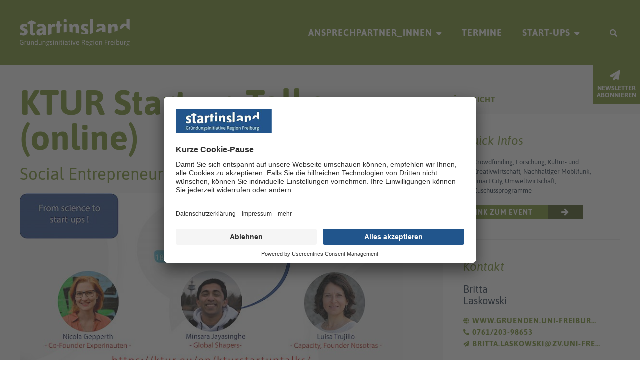

--- FILE ---
content_type: text/html; charset=utf-8
request_url: https://www.startinsland.de/termine/0.60358000-1636963029/
body_size: 17755
content:
<!DOCTYPE html>
<html lang="de">
	<head>
    	<script type="application/javascript" id="usercentrics-cmp" src="https://app.usercentrics.eu/browser-ui/latest/loader.js" data-settings-id="Y7zBJEGud" async></script>
    	<meta data-privacy-proxy-server="https://privacy-proxy-server.usercentrics.eu">
    	<script type="application/javascript" src="https://privacy-proxy.usercentrics.eu/latest/uc-block.bundle.js"></script>
		<link rel="stylesheet" type="text/css" href="/site/templates/assets/css/all.css?v=2.2" />
<!-- Google Tag Manager --> <script>(function(w,d,s,l,i){w[l]=w[l]||[];w[l].push({'gtm.start':
new Date().getTime(),event:'gtm.js'});var f=d.getElementsByTagName(s)[0], j=d.createElement(s),dl=l!='dataLayer'?'&l='+l:'';j.async=true;j.src= 'https://www.googletagmanager.com/gtm.js?id='+i+dl;f.parentNode.insertBefore(j,f); })(window,document,'script','dataLayer','GTM-NBTBN43');</script>
<!-- End Google Tag Manager -->
		<meta http-equiv="content-type" content="text/html; charset=utf-8" />
		<meta name="viewport" content="width=device-width, initial-scale=1, user-scalable=no">
		<title>KTUR Start-up Talks (online)</title>
<link rel="canonical" href="https://www.startinsland.de/termine/0.60358000-1636963029/">
<meta property="og:title" content="KTUR Start-up Talks (online)">
<meta property="og:type" content="website">
<meta property="og:url" content="https://www.startinsland.de/termine/0.60358000-1636963029/">
<meta name="twitter:card" content="summary">
<script type="application/ld+json">
{
  "@context": "https://schema.org",
  "@type": "BreadcrumbList",
  "itemListElement": [
  {
    "@type": "ListItem",
    "position": 1,
    "name": "Termine",
    "item": "https://www.startinsland.de/termine/"
  },
  {
    "@type": "ListItem",
    "position": 2,
    "name": "KTUR Start-up Talks (online)",
    "item": "https://www.startinsland.de/termine/0.60358000-1636963029/"
  }
  ]
}
</script>
<meta name="generator" content="ProcessWire">
<link rel="alternate" href="https://www.startinsland.de/termine/0.60358000-1636963029/" hreflang="de">
<link rel="alternate" href="https://www.startinsland.de/termine/0.60358000-1636963029/" hreflang="x-default">
<link rel="alternate" href="https://www.startinsland.de/termine/0.60358000-1636963029/" hreflang="en"><meta name="robots" content="" />
<link rel="shortcut icon" type="image/x-icon" href="/site/templates/assets/img/favicon.ico">
<link rel="apple-touch-icon-precomposed" sizes="144x144" href="/site/templates/assets/img/apple-touch-icon-144x144.png" />	</head>
	<body class="is-event theme-green">
    	<div class="site">
        <header class="header">
            <div class="main-header">
                <div class="logo">
                    <a href="/">
                       <svg id="logo" viewBox="0 0 180 45" xmlns="http://www.w3.org/2000/svg"><title>Shape</title><path d="M45.84 36.545c.181 0 .352.012.513.038l.156.03h2.066l.058.005a.17.17 0 01.118.075c.025.04.041.1.048.178l.003.084v.137l-.003.085a.394.394 0 01-.048.178c-.034.053-.093.08-.176.08-.248 0-.467-.008-.657-.022l-.137-.013-.012.023.079.124c.144.252.216.538.216.858 0 .547-.195.996-.584 1.346-.354.318-.842.492-1.462.52l-.19.005c-.355 0-.624.063-.805.188-.182.126-.273.325-.273.6 0 .197.063.347.188.45.124.103.281.177.47.223a6.8 6.8 0 00.795.125l.219.023.156.023c.544.068.966.196 1.265.382.299.186.448.515.448.987 0 .555-.22.981-.658 1.278-.439.297-1.082.445-1.93.445-.726 0-1.299-.114-1.719-.342-.42-.229-.63-.586-.63-1.073 0-.335.095-.624.284-.867.158-.203.357-.366.6-.49l.15-.07.01-.022-.095-.084a1.135 1.135 0 01-.358-.852c0-.494.211-.89.635-1.187-.318-.16-.56-.38-.726-.661a1.825 1.825 0 01-.25-.947c0-.54.197-.986.59-1.335.394-.35.942-.525 1.646-.525zm70.57 0c.181 0 .352.012.513.038l.156.03h2.066l.058.005a.17.17 0 01.118.075c.025.04.041.1.048.178l.003.084v.137l-.003.085a.394.394 0 01-.048.178c-.034.053-.093.08-.176.08-.248 0-.467-.008-.657-.022l-.137-.013-.012.023.079.124c.144.252.216.538.216.858 0 .547-.195.996-.584 1.346-.354.318-.842.492-1.462.52l-.19.005c-.355 0-.624.063-.805.188-.182.126-.273.325-.273.6 0 .197.063.347.188.45.124.103.281.177.47.223a6.8 6.8 0 00.795.125l.218.023.157.023c.544.068.966.196 1.265.382.299.186.448.515.448.987 0 .555-.22.981-.658 1.278-.439.297-1.082.445-1.93.445-.726 0-1.299-.114-1.719-.342-.42-.229-.63-.586-.63-1.073 0-.335.095-.624.284-.867.158-.203.357-.366.6-.49l.15-.07.01-.022-.095-.084a1.135 1.135 0 01-.358-.852c0-.494.211-.89.635-1.187-.318-.16-.56-.38-.726-.661a1.825 1.825 0 01-.25-.947c0-.54.197-.986.59-1.335.394-.35.942-.525 1.646-.525zm60.628 0c.181 0 .352.012.513.038l.156.03h2.066l.058.005a.17.17 0 01.118.075c.025.04.041.1.048.178l.003.084v.137l-.003.085a.394.394 0 01-.048.178c-.034.053-.093.08-.176.08-.248 0-.467-.008-.657-.022l-.137-.013-.012.023.078.124c.145.252.217.538.217.858 0 .547-.195.996-.584 1.346-.354.318-.842.492-1.462.52l-.19.005c-.355 0-.624.063-.805.188-.182.126-.273.325-.273.6 0 .197.063.347.188.45.124.103.281.177.47.223a6.8 6.8 0 00.795.125l.218.023.157.023c.544.068.966.196 1.265.382.299.186.448.515.448.987 0 .555-.22.981-.658 1.278-.439.297-1.082.445-1.93.445-.726 0-1.299-.114-1.719-.342-.42-.229-.63-.586-.63-1.073 0-.335.095-.624.284-.867.158-.203.357-.366.6-.49l.15-.07.01-.022-.095-.084a1.135 1.135 0 01-.359-.852c0-.494.212-.89.636-1.187-.318-.16-.56-.38-.726-.661a1.825 1.825 0 01-.25-.947c0-.54.197-.986.59-1.335.394-.35.942-.525 1.646-.525zM44.955 42.478c-.5.213-.75.521-.75.924 0 .548.542.822 1.623.822.53 0 .922-.068 1.175-.205a.679.679 0 00.38-.64.525.525 0 00-.374-.536c-.25-.09-.624-.163-1.124-.216-.454-.046-.764-.096-.93-.149zm70.57 0c-.5.213-.75.521-.75.924 0 .548.542.822 1.623.822.53 0 .922-.068 1.175-.205a.679.679 0 00.38-.64.525.525 0 00-.374-.536c-.25-.09-.624-.163-1.124-.216-.454-.046-.764-.096-.93-.149zm60.628 0c-.5.213-.75.521-.75.924 0 .548.542.822 1.623.822.53 0 .922-.068 1.175-.205a.679.679 0 00.38-.64.525.525 0 00-.374-.536c-.25-.09-.624-.163-1.124-.216-.454-.046-.764-.096-.93-.149zM51.446 36.533c.386 0 .732.05 1.039.149.306.098.46.213.46.342 0 .099-.044.226-.131.382-.087.156-.165.234-.233.234l-.092-.044c-.05-.026-.12-.062-.208-.11-.178-.095-.422-.143-.732-.143-.288 0-.528.065-.721.194a.602.602 0 00-.29.525c0 .259.069.464.205.616.116.13.3.242.55.333l.13.044c.485.152.854.302 1.107.45.254.149.435.332.545.548.11.217.165.5.165.85 0 .335-.09.638-.267.908a1.86 1.86 0 01-.726.639 2.207 2.207 0 01-1.016.234c-.326 0-.626-.04-.903-.12a2.232 2.232 0 01-.658-.291c-.162-.114-.244-.217-.244-.308 0-.076.048-.19.142-.343.095-.152.18-.228.255-.228.016 0 .087.042.216.126.129.083.29.16.482.228.193.068.407.103.642.103.741 0 1.112-.308 1.112-.925 0-.258-.083-.464-.25-.616-.145-.133-.39-.254-.732-.364l-.153-.047c-.598-.175-1.01-.393-1.237-.656-.227-.262-.34-.614-.34-1.055 0-.32.08-.605.243-.856.163-.251.386-.447.67-.588.284-.14.607-.21.97-.21zm29.509-1.37l.08.005c.148.016.233.078.255.188l.005.059v1.198h.953l.058.005a.17.17 0 01.118.075c.026.04.042.1.048.178l.003.084v.137l-.003.085a.394.394 0 01-.048.178.17.17 0 01-.118.075l-.058.005h-.953v3.548l.003.131c.014.25.068.427.162.531.11.122.259.183.448.183.108 0 .195-.006.263-.016l.06-.013a.702.702 0 01.165-.028c.068 0 .125.07.17.21.046.142.068.25.068.326 0 .228-.276.342-.828.342-.379 0-.717-.116-1.016-.348-.269-.208-.417-.56-.444-1.056l-.004-.17v-3.64h-.568l-.053-.005a.182.182 0 01-.117-.075.365.365 0 01-.053-.178l-.004-.085v-.137l.004-.084a.365.365 0 01.053-.178.182.182 0 01.117-.075l.053-.005h.568l.136-1.198.013-.059c.036-.11.126-.172.272-.188l.078-.004h.114zm-4.971 1.382c.703 0 1.252.157 1.645.473.354.284.55.669.585 1.153l.005.165.001 2.738.009.323c.009.197.023.36.043.485l.078.405a.354.354 0 01.006.043c0 .091-.072.158-.216.2a1.43 1.43 0 01-.397.062c-.106 0-.184-.059-.233-.177a1.974 1.974 0 01-.083-.243l-.03-.127-.051-.251c-.515.57-1.15.855-1.907.855-.583 0-1.052-.144-1.407-.433-.356-.29-.534-.715-.534-1.278 0-.601.18-1.052.54-1.352.359-.3.8-.495 1.321-.582.448-.075.979-.121 1.593-.137l.314-.006v-.536l-.006-.118a.872.872 0 00-.289-.573c-.197-.178-.515-.268-.953-.268-.333 0-.625.04-.874.12a5.66 5.66 0 00-.492.18l-.364.166a.17.17 0 01-.04.013c-.076 0-.162-.076-.256-.228-.095-.152-.142-.266-.142-.342 0-.099.1-.205.3-.32.201-.114.468-.21.8-.29.334-.08.678-.12 1.034-.12zm-8.104-1.381l.08.004c.149.016.234.078.255.188l.006.059v1.198h.953l.058.005a.17.17 0 01.118.075c.025.04.041.1.048.178l.003.084v.137l-.003.085a.394.394 0 01-.048.178.17.17 0 01-.118.075l-.058.005h-.953v3.548l.003.131c.013.25.067.427.161.531.11.122.26.183.449.183.107 0 .195-.006.262-.016l.061-.013a.702.702 0 01.165-.028c.068 0 .124.07.17.21.045.142.068.25.068.326 0 .228-.276.342-.829.342-.378 0-.716-.116-1.015-.348-.27-.208-.417-.56-.444-1.056l-.005-.17v-3.64H66.7l-.053-.005a.182.182 0 01-.117-.075.365.365 0 01-.054-.178l-.003-.085v-.137l.003-.084a.365.365 0 01.054-.178.182.182 0 01.117-.075l.053-.005h.567l.137-1.198.013-.059c.035-.11.126-.172.272-.188l.078-.004h.113zM31.54 36.59l.095.003c.21.015.327.08.353.196l.006.052v3.869l.004.127c.022.29.121.519.296.688.201.194.487.291.857.291.258 0 .513-.072.766-.216.203-.116.385-.263.547-.442l.117-.14V36.84l.006-.052c.026-.116.144-.181.353-.196l.14-.003.096.003c.21.015.327.08.353.196l.006.052v4.233l.01.323c.008.197.022.36.042.485l.078.405a.354.354 0 01.006.043c0 .091-.072.158-.216.2a1.43 1.43 0 01-.397.062c-.106 0-.183-.059-.233-.177a1.974 1.974 0 01-.083-.243l-.03-.127-.051-.251a2.75 2.75 0 01-.829.627 2.12 2.12 0 01-.942.228c-.575 0-1.027-.163-1.356-.49-.296-.295-.46-.69-.489-1.188l-.005-.17v-3.96l.006-.052c.026-.116.144-.181.353-.196l.14-.003zm119.7-.045c.773 0 1.355.253 1.749.758.393.506.59 1.246.59 2.22 0 .068-.046.163-.136.285-.073.097-.138.156-.196.175l-.043.008h-3.586l.017.184c.062.538.219.94.47 1.208.28.296.7.445 1.26.445.318 0 .593-.04.824-.12.23-.08.421-.16.573-.24l.13-.066a.517.517 0 01.13-.053c.076 0 .161.076.256.228.095.152.142.266.142.342 0 .091-.095.196-.284.314-.189.118-.44.217-.755.297-.314.08-.648.12-1.004.12-.946 0-1.646-.248-2.1-.742-.454-.495-.68-1.252-.68-2.271 0-1.012.223-1.78.67-2.305.445-.525 1.104-.787 1.974-.787zm-25.376 0c.832 0 1.47.264 1.912.793.443.528.664 1.291.664 2.288 0 .988-.217 1.74-.652 2.253-.436.514-1.077.77-1.924.77-.855 0-1.508-.258-1.958-.776-.45-.517-.675-1.266-.675-2.247 0-.99.227-1.75.68-2.283.455-.532 1.105-.798 1.953-.798zM28.794 34l.094.003c.21.015.327.08.354.195l.005.053.001 6.823.009.323c.008.197.022.36.042.485l.079.405a.354.354 0 01.005.043c0 .091-.072.158-.215.2a1.43 1.43 0 01-.398.062c-.105 0-.183-.059-.232-.177a1.974 1.974 0 01-.083-.243l-.03-.127-.052-.251c-.545.57-1.146.855-1.804.855a1.85 1.85 0 01-1.17-.388c-.332-.258-.588-.62-.765-1.084a4.375 4.375 0 01-.267-1.574c0-.647.096-1.2.29-1.66.192-.46.463-.809.81-1.045.349-.235.75-.353 1.204-.353.333 0 .626.05.88.148.202.08.401.187.597.325l.146.109V34.25l.005-.053c.027-.115.144-.18.354-.195l.14-.003zm-16.31 2.59l.096.003c.209.015.326.08.353.196l.005.052v3.869l.005.127c.022.29.12.519.296.688.2.194.486.291.857.291.257 0 .512-.072.766-.216.203-.116.385-.263.546-.442l.118-.14V36.84l.005-.052c.027-.116.144-.181.354-.196l.14-.003.095.003c.21.015.327.08.354.196l.005.052.001 4.233.009.323c.008.197.022.36.042.485l.079.405a.354.354 0 01.005.043c0 .091-.071.158-.215.2a1.43 1.43 0 01-.397.062c-.106 0-.184-.059-.233-.177a1.974 1.974 0 01-.083-.243l-.03-.127-.052-.251a2.75 2.75 0 01-.828.627 2.12 2.12 0 01-.942.228c-.575 0-1.027-.163-1.356-.49-.297-.295-.46-.69-.49-1.188l-.004-.17v-3.96l.005-.052c.027-.116.144-.181.354-.196l.14-.003zm82.305-.045c.772 0 1.355.253 1.748.758.394.506.59 1.246.59 2.22 0 .068-.045.163-.136.285-.072.097-.138.156-.196.175l-.042.008h-3.587l.018.184c.062.538.219.94.47 1.208.28.296.7.445 1.26.445.318 0 .592-.04.823-.12.23-.08.422-.16.573-.24l.13-.066a.517.517 0 01.131-.053c.076 0 .161.076.256.228.094.152.141.266.141.342 0 .091-.094.196-.283.314-.19.118-.441.217-.755.297-.314.08-.649.12-1.004.12-.946 0-1.646-.248-2.1-.742-.454-.495-.681-1.252-.681-2.271 0-1.012.223-1.78.67-2.305.446-.525 1.104-.787 1.974-.787zm-91.112-2.02c.356 0 .702.036 1.039.108.336.073.609.166.817.28.208.114.312.22.312.32 0 .106-.047.243-.142.41-.095.168-.176.251-.244.251-.023 0-.12-.047-.29-.142a3.003 3.003 0 00-1.47-.36c-.96 0-1.645.266-2.053.799-.409.532-.613 1.32-.613 2.362 0 .989.189 1.774.567 2.356.379.582 1.037.873 1.975.873.28 0 .554-.013.823-.04.215-.021.395-.048.54-.082l.101-.026v-2.305H3.711l-.053-.005a.182.182 0 01-.117-.075.365.365 0 01-.053-.178l-.004-.084v-.183l.004-.085a.365.365 0 01.053-.178.182.182 0 01.117-.074l.053-.005h1.986l.085.005c.078.01.137.035.176.074.04.04.065.1.075.178l.005.085v3.024l-.006.079c-.04.255-.274.44-.704.554-.472.126-1.08.188-1.821.188-1.143 0-2.013-.33-2.61-.992C.299 40.995 0 39.994 0 38.656c0-2.754 1.226-4.131 3.677-4.131zm161.228 2.065l.096.003c.209.015.327.08.353.196l.005.052v3.869l.005.127c.022.29.12.519.296.688.2.194.486.291.857.291.257 0 .513-.072.766-.216.203-.116.385-.263.547-.442l.117-.14V36.84l.006-.052c.026-.116.143-.181.353-.196l.14-.003.096.003c.209.015.327.08.353.196l.005.052.001 4.233.009.323c.008.197.023.36.043.485l.078.405a.354.354 0 01.006.043c0 .091-.072.158-.216.2a1.43 1.43 0 01-.397.062c-.106 0-.184-.059-.233-.177a1.974 1.974 0 01-.083-.243l-.03-.127-.052-.251a2.75 2.75 0 01-.828.627 2.12 2.12 0 01-.942.228c-.575 0-1.027-.163-1.356-.49-.296-.295-.46-.69-.489-1.188l-.005-.17v-3.96l.006-.052c.026-.116.144-.181.353-.196l.14-.003zm-54.351-.045c.771 0 1.354.253 1.747.758.394.506.59 1.246.59 2.22 0 .068-.045.163-.136.285-.072.097-.138.156-.196.175l-.042.008h-3.586l.017.184c.062.538.219.94.47 1.208.28.296.7.445 1.26.445.318 0 .592-.04.823-.12.231-.08.422-.16.573-.24l.13-.066a.517.517 0 01.131-.053c.076 0 .161.076.256.228.094.152.142.266.142.342 0 .091-.095.196-.284.314-.19.118-.44.217-.755.297-.314.08-.649.12-1.004.12-.946 0-1.646-.248-2.1-.742-.454-.495-.68-1.252-.68-2.271 0-1.012.222-1.78.669-2.305.446-.525 1.104-.787 1.975-.787zM158.56 34l.095.003c.21.015.327.08.354.195l.005.053v2.876l.146-.11c.196-.137.395-.245.598-.324a2.41 2.41 0 01.88-.148c.453 0 .854.118 1.202.353.348.236.619.582.812 1.039.193.456.289 1.008.289 1.654 0 .594-.089 1.122-.267 1.586-.178.464-.433.826-.766 1.084a1.85 1.85 0 01-1.169.388c-.658 0-1.26-.285-1.804-.855a3.546 3.546 0 01-.182.673c-.031.076-.108.12-.228.133l-.078.004h-.046l-.08-.004c-.148-.016-.234-.079-.255-.188l-.005-.06v-8.101l.005-.053c.027-.115.144-.18.353-.195l.141-.003zm-74.02 2.59l.095.003c.21.015.327.08.353.196l.006.052v5.512l-.006.052c-.026.116-.144.181-.353.196l-.14.003-.096-.003c-.209-.015-.327-.08-.353-.196l-.005-.052V36.84l.005-.052c.026-.116.144-.181.353-.196l.141-.003zm-19.963 0l.095.003c.21.015.327.08.353.196l.006.052v5.512l-.006.052c-.026.116-.144.181-.353.196l-.14.003-.096-.003c-.21-.015-.327-.08-.353-.196l-.006-.052V36.84l.006-.052c.026-.116.144-.181.353-.196l.14-.003zm108.51-.045c.212 0 .375.041.488.125.114.084.17.19.17.32 0 .129-.022.264-.068.405-.045.14-.098.21-.158.21a.8.8 0 01-.222-.062 1.136 1.136 0 00-.403-.063.88.88 0 00-.493.154 1.918 1.918 0 00-.392.337l-.12.143a.422.422 0 00-.034.05l-.005.012v4.177l-.005.052c-.027.116-.144.181-.353.196l-.141.003-.095-.003c-.21-.015-.327-.08-.354-.196l-.005-.052v-4.005l-.001-.182c-.005-.408-.028-.707-.067-.897l-.063-.316a.354.354 0 01-.005-.043c0-.092.072-.158.215-.2a1.43 1.43 0 01.398-.063c.105 0 .183.055.232.166.05.11.087.226.114.348l.05.24c.402-.571.84-.856 1.317-.856zm-112.744 0c.575 0 1.027.163 1.357.49.296.295.459.69.488 1.188l.005.17v3.96l-.005.052c-.027.116-.144.181-.353.196l-.141.003-.095-.003c-.21-.015-.327-.08-.354-.196l-.005-.052v-3.869l-.005-.127c-.022-.29-.12-.519-.296-.688-.2-.194-.486-.291-.857-.291-.257 0-.512.072-.766.216a2.206 2.206 0 00-.546.442l-.118.14v4.177l-.005.052c-.027.116-.144.181-.353.196l-.141.003-.095-.003c-.21-.015-.327-.08-.354-.196l-.005-.052v-4.005l-.001-.182c-.005-.408-.027-.707-.067-.897l-.063-.316a.354.354 0 01-.005-.043c0-.092.072-.158.215-.2a1.43 1.43 0 01.398-.063c.105 0 .183.055.232.166.05.11.087.226.114.348l.05.24a2.75 2.75 0 01.83-.628 2.12 2.12 0 01.941-.228zm-5.096.045l.096.003c.209.015.327.08.353.196l.005.052v5.512l-.005.052c-.026.116-.144.181-.353.196l-.141.003-.095-.003c-.21-.015-.327-.08-.353-.196l-.006-.052V36.84l.006-.052c.026-.116.144-.181.353-.196l.14-.003zm48.462-1.997l.222.004c.798.024 1.407.185 1.827.481.457.324.686.835.686 1.535 0 .472-.113.87-.34 1.192a2.033 2.033 0 01-.792.66l-.173.076v.046l.107.044c.173.084.32.217.443.401.127.19.26.457.4.802l.957 2.427.019.064a.4.4 0 01.015.096c0 .108-.126.168-.377.18l-.1.003h-.113l-.109-.006a.687.687 0 01-.187-.046.326.326 0 01-.136-.093l-.022-.038-.863-2.236-.064-.156c-.155-.35-.342-.592-.56-.729-.219-.136-.518-.213-.899-.23l-.168-.004h-1.021v3.287l-.006.052c-.026.116-.144.181-.353.196l-.095.003h-.091l-.096-.003c-.209-.015-.326-.08-.353-.196l-.005-.052v-7.417l.005-.085a.297.297 0 01.074-.178.294.294 0 01.177-.075l.084-.005h1.907zm-93.518 1.952c.212 0 .374.041.488.125.113.084.17.19.17.32 0 .129-.023.264-.068.405-.046.14-.099.21-.159.21a.8.8 0 01-.221-.062 1.136 1.136 0 00-.403-.063.88.88 0 00-.494.154 1.918 1.918 0 00-.392.337l-.119.143a.422.422 0 00-.035.05l-.004.012v4.177l-.006.052c-.026.116-.144.181-.353.196l-.14.003-.096-.003c-.21-.015-.327-.08-.353-.196L8 42.353v-4.187c-.006-.408-.028-.707-.068-.897l-.062-.316a.354.354 0 01-.006-.043c0-.092.072-.158.216-.2a1.43 1.43 0 01.397-.063c.106 0 .183.055.233.166.049.11.087.226.113.348l.051.24c.401-.571.84-.856 1.317-.856zm10.884 0c.575 0 1.027.163 1.356.49.296.295.459.69.489 1.188l.005.17v3.96l-.006.052c-.026.116-.144.181-.353.196l-.14.003-.096-.003c-.21-.015-.327-.08-.353-.196l-.006-.052v-3.869l-.004-.127c-.022-.29-.121-.519-.296-.688-.201-.194-.487-.291-.857-.291-.258 0-.513.072-.766.216a2.206 2.206 0 00-.547.442l-.117.14v4.177l-.006.052c-.026.116-.144.181-.353.196l-.14.003-.096-.003c-.21-.015-.327-.08-.353-.196l-.006-.052v-4.187c-.006-.408-.028-.707-.068-.897l-.062-.316a.354.354 0 01-.006-.043c0-.092.072-.158.216-.2a1.43 1.43 0 01.397-.063c.106 0 .183.055.233.166.049.11.087.226.113.348l.051.24a2.75 2.75 0 01.829-.628 2.12 2.12 0 01.942-.228zm100.055.045l.095.003c.21.015.327.08.354.196l.005.052v5.512l-.005.052c-.027.116-.144.181-.354.196l-.14.003-.096-.003c-.209-.015-.326-.08-.353-.196l-.005-.052V36.84l.005-.052c.027-.116.144-.181.353-.196l.141-.003zm-34.332 0l.094.003c.178.012.291.057.341.137l.02.043 1.18 3.712.131.46.243.894h.046l.08-.342.041-.21a8.71 8.71 0 01.174-.708l1.214-3.806.02-.043c.05-.08.167-.125.349-.137l.13-.003.099.003c.214.014.321.078.321.191a.4.4 0 01-.015.097l-.019.063-1.827 5.477-.02.043c-.049.08-.162.125-.34.137l-.094.003h-.397l-.094-.003c-.177-.012-.29-.057-.34-.137l-.02-.043-1.846-5.55-.014-.064a.182.182 0 01-.001-.023c0-.115.128-.179.385-.191l.16-.003zm-15.332 0l.095.003c.21.015.327.08.353.196l.006.052v5.512l-.006.052c-.026.116-.144.181-.353.196l-.14.003-.096-.003c-.21-.015-.327-.08-.353-.196l-.006-.052V36.84l.006-.052c.026-.116.144-.181.353-.196l.14-.003zm75.563-.045c.212 0 .375.041.488.125.114.084.17.19.17.32 0 .129-.022.264-.068.405-.045.14-.098.21-.158.21a.8.8 0 01-.222-.062 1.136 1.136 0 00-.403-.063.88.88 0 00-.493.154 1.918 1.918 0 00-.392.337l-.12.143a.422.422 0 00-.034.05l-.005.012v4.177l-.005.052c-.027.116-.144.181-.354.196l-.14.003-.095-.003c-.21-.015-.327-.08-.354-.196l-.005-.052v-4.005l-.001-.182c-.005-.408-.028-.707-.067-.897l-.063-.316a.354.354 0 01-.005-.043c0-.092.072-.158.215-.2a1.43 1.43 0 01.398-.063c.105 0 .183.055.232.166.05.11.087.226.114.348l.05.24c.402-.571.84-.856 1.317-.856zm-106.899 0c.575 0 1.027.163 1.356.49.297.295.46.69.49 1.188l.004.17v3.96l-.006.052c-.026.116-.143.181-.353.196l-.14.003-.096-.003c-.209-.015-.326-.08-.353-.196l-.005-.052v-3.869l-.005-.127c-.022-.29-.12-.519-.296-.688-.2-.194-.486-.291-.857-.291-.257 0-.512.072-.766.216a2.206 2.206 0 00-.547.442l-.117.14v4.177l-.006.052c-.026.116-.143.181-.353.196l-.14.003-.096-.003c-.209-.015-.326-.08-.353-.196l-.005-.052v-4.005l-.001-.182c-.005-.408-.028-.707-.067-.897l-.063-.316a.354.354 0 01-.005-.043c0-.092.071-.158.215-.2a1.43 1.43 0 01.397-.063c.106 0 .184.055.233.166.05.11.087.226.114.348l.05.24a2.75 2.75 0 01.83-.628 2.12 2.12 0 01.941-.228zm102.995-1.952l.058.005a.17.17 0 01.118.075c.026.04.042.1.048.178l.003.085v.182l-.003.085a.394.394 0 01-.048.178.17.17 0 01-.118.075l-.058.005h-2.917v2.601h2.713l.058.005a.17.17 0 01.118.075c.025.04.041.1.048.178l.003.085v.182l-.003.085a.394.394 0 01-.048.178.17.17 0 01-.118.074l-.058.005h-2.713v3.424l-.005.052c-.026.116-.144.181-.353.196l-.096.003h-.09l-.096-.003c-.209-.015-.327-.08-.353-.196l-.005-.052v-7.417l.005-.085a.297.297 0 01.074-.178.294.294 0 01.177-.075l.084-.005h3.575zm-10.441 1.952c.575 0 1.027.163 1.356.49.296.295.46.69.489 1.188l.005.17v3.96l-.006.052c-.026.116-.144.181-.353.196l-.14.003-.096-.003c-.21-.015-.327-.08-.353-.196l-.006-.052v-3.869l-.004-.127c-.022-.29-.121-.519-.296-.688-.2-.194-.487-.291-.857-.291-.258 0-.513.072-.766.216a2.206 2.206 0 00-.547.442l-.117.14v4.177l-.006.052c-.026.116-.144.181-.353.196l-.14.003-.096-.003c-.21-.015-.327-.08-.353-.196l-.006-.052v-4.187c-.006-.408-.028-.707-.068-.897l-.062-.316a.354.354 0 01-.006-.043c0-.092.072-.158.216-.2a1.43 1.43 0 01.397-.063c.106 0 .184.055.233.166.049.11.087.226.113.348l.051.24a2.75 2.75 0 01.829-.628 2.12 2.12 0 01.942-.228zm22.937.045l.095.003c.21.015.327.08.353.196l.006.052v5.512l-.006.052c-.026.116-.144.181-.353.196l-.14.003-.096-.003c-.21-.015-.327-.08-.353-.196l-.006-.052V36.84l.006-.052c.026-.116.144-.181.353-.196l.14-.003zm-29.792.776c-.553 0-.957.18-1.215.542-.257.362-.385.926-.385 1.695 0 .76.128 1.321.385 1.683.258.361.662.542 1.215.542.552 0 .96-.18 1.225-.542.265-.362.398-.923.398-1.683 0-.761-.133-1.324-.398-1.69-.264-.364-.673-.547-1.225-.547zm-48.564 2.317l-.237.004-.435.014c-.274.012-.513.028-.718.05-.36.038-.675.145-.948.32-.272.175-.408.445-.408.81 0 .304.08.536.244.696.162.16.402.24.72.24.371 0 .69-.07.96-.206a3.66 3.66 0 00.655-.438l.167-.144v-1.346zm-50.368-2.294c-.507 0-.89.183-1.146.548-.258.365-.386.89-.386 1.574 0 .738.12 1.307.363 1.706.242.4.586.6 1.033.6.257 0 .52-.07.788-.206a2.5 2.5 0 00.605-.438l.139-.144v-3.127l-.138-.107a2.096 2.096 0 00-1.258-.406zm133.524 0a2.204 2.204 0 00-1.286.418l-.12.095v3.127l.138.144a2.5 2.5 0 00.605.438c.268.137.531.205.788.205.447 0 .791-.2 1.033-.599.242-.4.363-.968.363-1.706 0-.684-.128-1.21-.386-1.574-.257-.365-.635-.548-1.135-.548zm-114.594-.08c-.9 0-1.35.37-1.35 1.107 0 .73.45 1.095 1.35 1.095.417 0 .748-.085.994-.256.245-.171.368-.451.368-.839 0-.738-.454-1.107-1.362-1.107zm70.57 0c-.9 0-1.35.37-1.35 1.107 0 .73.45 1.095 1.35 1.095.417 0 .748-.085.994-.256.245-.171.368-.451.368-.839 0-.738-.454-1.107-1.362-1.107zm60.628 0c-.9 0-1.35.37-1.35 1.107 0 .73.45 1.095 1.35 1.095.417 0 .748-.085.994-.256.245-.171.368-.451.368-.839 0-.738-.454-1.107-1.362-1.107zm-25.82.057c-.93 0-1.456.548-1.574 1.643l-.014.16h2.95c0-1.202-.453-1.803-1.361-1.803zm-40.686 0c-.932 0-1.457.548-1.575 1.643l-.014.16h2.95c0-1.202-.454-1.803-1.361-1.803zm-15.765 0c-.931 0-1.456.548-1.574 1.643l-.015.16h2.951c0-1.202-.454-1.803-1.362-1.803zm9.125-1.905h-1.418v2.738h1.498c.264 0 .508-.064.732-.194.223-.13.399-.3.527-.513.129-.213.193-.445.193-.696 0-.45-.136-.784-.408-1.005-.239-.193-.555-.301-.95-.325l-.174-.005zm-88.74-.89c.269 0 .418.066.448.198l.006.053v.582l-.006.052c-.033.132-.197.199-.493.199-.27 0-.419-.067-.449-.199l-.005-.052v-.582l.006-.053c.033-.132.197-.198.493-.198zm-1.634 0c.269 0 .418.066.448.198l.006.053v.582l-.007.052c-.032.132-.197.199-.493.199-.269 0-.418-.067-.448-.199l-.006-.052v-.582l.006-.053c.033-.132.198-.198.494-.198zm57.96-.206c.297 0 .46.072.494.217l.006.057v.639l-.005.052c-.033.148-.213.222-.54.222-.296 0-.46-.072-.493-.217l-.006-.057v-.639l.005-.052c.033-.148.213-.222.54-.222zm13.075 0c.296 0 .46.072.493.217l.006.057v.639l-.005.052c-.033.148-.213.222-.54.222-.295 0-.46-.072-.493-.217l-.006-.057v-.639l.006-.052c.032-.148.212-.222.539-.222zm-19.963 0c.295 0 .46.072.493.217l.006.057v.639l-.006.052c-.032.148-.212.222-.539.222-.296 0-.46-.072-.493-.217l-.006-.057v-.639l.005-.052c.033-.148.213-.222.54-.222zm-9.33 0c.296 0 .46.072.494.217l.006.057v.639l-.006.052c-.032.148-.212.222-.539.222-.296 0-.46-.072-.493-.217l-.006-.057v-.639l.005-.052c.033-.148.213-.222.54-.222zm100.374 0c.296 0 .46.072.493.217l.006.057v.639l-.005.052c-.033.148-.213.222-.54.222-.296 0-.46-.072-.493-.217l-.006-.057v-.639l.005-.052c.033-.148.213-.222.54-.222zm-34.49 0c.295 0 .46.072.492.217l.007.057v.639l-.006.052c-.033.148-.212.222-.54.222-.295 0-.46-.072-.492-.217l-.007-.057v-.639l.006-.052c.033-.148.212-.222.54-.222zM6.936 8.43c1.264 0 2.473.175 3.63.526 1.156.35 1.734.854 1.734 1.509 0 .445-.179 1.017-.536 1.72-.358.701-.692 1.052-1.001 1.052-.096 0-.442-.123-1.037-.369-.597-.245-1.276-.368-2.039-.368-1.264 0-1.895.41-1.895 1.228 0 .515.208.913.626 1.193.417.281 1.066.597 1.949.948.119.058.296.133.531.224l.148.057c.31.117.572.233.787.35.953.445 1.71 1.048 2.27 1.807.56.761.84 1.773.84 3.036 0 1.825-.62 3.28-1.859 4.369-1.24 1.087-2.956 1.631-5.15 1.631-1.477 0-2.836-.222-4.076-.666C.62 26.23 0 25.658 0 24.956c0-.467.226-1.035.68-1.702.452-.666.858-1 1.215-1 .19 0 .453.094.787.281.5.21.96.38 1.377.509.416.129.9.193 1.448.193.667 0 1.18-.129 1.537-.386.358-.257.537-.62.537-1.088 0-.421-.132-.76-.394-1.017a2.987 2.987 0 00-.858-.597l-.164-.072c-.34-.143-.893-.353-1.66-.63-1.215-.468-2.199-1.076-2.95-1.825C.806 16.874.43 15.727.43 14.184c0-1.802.584-3.211 1.752-4.229C3.35 8.937 4.935 8.43 6.937 8.43zm28.03 0c2.633 0 4.545.52 5.734 1.561 1.13.989 1.723 2.332 1.78 4.028l.004.27v6.598c0 .978.024 1.744.072 2.297l.015.159c.058.561.134 1.182.227 1.86.07.304.105.562.105.772 0 .374-.472.655-1.416.842-.944.187-1.778.28-2.5.28-.42 0-.712-.169-.875-.508a4.71 4.71 0 01-.367-1.105l-.134-.678a6.978 6.978 0 01-.023-.13c-.14.258-.42.592-.84 1-.42.41-1.002.79-1.748 1.141s-1.597.526-2.553.526c-1.795 0-3.107-.467-3.934-1.403-.828-.935-1.241-2.176-1.241-3.72 0-1.871.681-3.426 2.045-4.667 1.32-1.2 3.857-1.82 7.612-1.858l.38-.002v-1.158c0-.678-.217-1.18-.648-1.509-.432-.327-1.125-.491-2.08-.491-.793 0-1.487.082-2.081.246-.595.164-1.125.35-1.592.561l-.256.114c-.31.135-.492.202-.548.202-.233 0-.49-.175-.77-.526a5.864 5.864 0 01-.734-1.21c-.21-.457-.314-.814-.314-1.071 0-.398.291-.784.874-1.158.582-.374 1.387-.678 2.413-.913 1.025-.233 2.156-.35 3.392-.35zM20.297 2.881c1.466.792 3.028 1.362 4.526 2.076.677.323 1.179.764 1.32 1.539.009 2.287-.92 2.837-3.677 2.108l-.195-.053-.425-.159v13.344c0 .537.097.923.295 1.156.196.234.514.35.953.35.093 0 .211-.014.356-.044l.113-.026c.196-.046.352-.07.468-.07.208 0 .393.175.555.526.161.35.289.736.382 1.156l.06.289c.052.263.078.446.078.552 0 1.144-1.11 1.716-3.33 1.716-3.303 0-4.99-1.81-5.062-5.431l-.003-.244V8.739l.054-.393-.986.442c-.861.485-1.704.32-2.492-.229-1.11-1.203-.9-2.639.493-3.43 1.477-.837 3.045-1.484 4.564-2.234.618-.305 1.342-.344 1.953-.013zm35.428 5.323c.775 0 1.314.198 1.618.596.302.396.454.848.454 1.353s-.109 1.137-.327 1.895c-.218.758-.485 1.137-.8 1.137-.124 0-.33-.036-.614-.106l-.15-.039a3.8 3.8 0 00-.944-.144c-.655 0-1.23.187-1.727.56-.426.32-.776.67-1.05 1.051l-.131.194v10.294a70.924 70.924 0 00-5.352 1.514 1.266 1.266 0 01-.024-.145l-.004-.077V14.846c0-.962-.025-1.721-.075-2.276l-.016-.16c-.06-.565-.14-1.197-.236-1.895-.073-.337-.11-.59-.11-.758 0-.385.491-.673 1.473-.866.981-.193 1.848-.29 2.599-.29.436 0 .739.163.909.488.169.325.296.68.381 1.065l.153.734.01.06c.46-.842 1-1.51 1.618-2.003.619-.493 1.4-.74 2.345-.74zm50.788 0c1.215 0 2.379.174 3.492.524 1.112.348 1.668.85 1.668 1.5 0 .443-.172 1.013-.516 1.711-.344.699-.665 1.048-.963 1.048-.092 0-.425-.123-.998-.367s-1.227-.366-1.96-.366c-1.217 0-1.824.407-1.824 1.222 0 .512.2.907.602 1.187.4.279 1.026.593 1.875.942.114.058.285.133.511.223l.143.056c.297.117.55.233.757.35.917.442 1.645 1.042 2.184 1.797.539.757.809 1.764.809 3.02 0 1.509-.419 2.76-1.242 3.762-2.859.106-6.51-.038-11.144-.643.095-.36.288-.764.585-1.216.435-.663.826-.995 1.17-.995.183 0 .435.094.757.28.481.209.923.378 1.324.506s.866.192 1.393.192c.642 0 1.136-.128 1.48-.384.344-.256.516-.617.516-1.082 0-.42-.126-.756-.379-1.013a2.874 2.874 0 00-.825-.593l-.173-.078a37.584 37.584 0 00-1.582-.62c-1.17-.466-2.116-1.071-2.838-1.816-.723-.745-1.084-1.885-1.084-3.422 0-1.792.562-3.194 1.686-4.206 1.123-1.013 2.649-1.52 4.576-1.52zM117.909.002c1.32 0 2.01.35 2.07 1.047l.005.103v20.475c0 .55.098.946.294 1.185l-.078.066c-.315.252-1.64 1.166-4.839 1.751-.3-.759-.464-1.674-.491-2.748l-.004-.326V1.152c0-.732.63-1.114 1.89-1.148l.185-.002h.968zM91.458 8.205c1.75 0 3.046.468 3.887 1.404.796.887 1.215 2.237 1.257 4.048l.004.307v10.05l-3.042-.441-2.141-.318v-8.51c0-.734-.164-1.284-.49-1.652-.328-.368-.864-.551-1.611-.551-.63 0-1.185.208-1.664.622-.41.355-.747.759-1.012 1.21l-.126.23v7.936c-1.739-.235-3.176-.39-4.679-.469l-.503-.023v-7.302c0-.948-.025-1.695-.073-2.242l-.015-.158a64.052 64.052 0 00-.228-1.866 3.988 3.988 0 01-.105-.746c0-.38.473-.664 1.419-.854.945-.19 1.78-.284 2.504-.284.42 0 .711.16.875.48.163.32.286.67.368 1.048l.11.535c.022.104.037.187.047.248.56-.759 1.308-1.399 2.241-1.92a6.016 6.016 0 012.977-.782zm63.578 0c1.751 0 3.047.476 3.887 1.427.796.902 1.215 2.275 1.257 4.117l.003.311v5.24l-1.815.742c-.903.367-1.795.726-2.656 1.07l-.71.282v-6.539c0-.746-.165-1.306-.491-1.68-.327-.374-.864-.56-1.611-.56-.63 0-1.185.21-1.663.632-.41.362-.748.772-1.012 1.23l-.127.234v8.547l-.66.229c-.898.304-1.55.491-1.861.518-.4.034-1.092-.03-1.97-.162l-.691-.11-.001-9.16c-.005-.924-.034-1.643-.087-2.157l-.079-.711a76.425 76.425 0 00-.149-1.187 4.118 4.118 0 01-.105-.759c0-.385.473-.674 1.419-.867.945-.193 1.78-.29 2.504-.29.42 0 .712.163.875.488.163.326.286.682.368 1.067l.134.664.023.13c.56-.77 1.308-1.42 2.242-1.951a5.94 5.94 0 012.976-.795zM37.31 19.096c-3.264 0-4.896.866-4.896 2.597 0 .468.152.842.455 1.123.303.28.734.42 1.294.42.652 0 1.27-.21 1.853-.63a3.866 3.866 0 001.195-1.373l.1-.207v-1.93zM63.85 4.045c1.15 0 1.753.34 1.81 1.022l.005.11v3.361h1.778c.387 0 .665.142.835.425.15.251.234.634.251 1.146l.003.199v.601c0 .614-.085 1.061-.254 1.345-.151.251-.388.391-.71.419l-.125.005h-1.778v8.988c0 .415.06.739.182.974-1.94.146-3.747.329-5.429.542a9.591 9.591 0 01-.12-1.249l-.005-.338v-8.917h-.58c-.388 0-.666-.141-.835-.424-.15-.252-.234-.634-.251-1.146l-.003-.199v-.601c0-.613.084-1.062.254-1.345.15-.252.387-.391.71-.42l.124-.005h.581l.472-3.361c.114-.715.707-1.092 1.777-1.13l.183-.002h1.125zm68.741 4.16c2.712 0 4.68.519 5.904 1.556 1.165.988 1.776 2.33 1.832 4.027l.004.257v6.575c0 .68.012 1.256.036 1.73l-1.484-.316a290.77 290.77 0 01-4.076-.914c.047-.078.093-.156.135-.237l.061-.123v-1.924c-2.81 0-4.441.605-4.902 1.81l-.042.123-5.38 1.024c.039-1.794.734-3.294 2.098-4.496 1.36-1.196 3.976-1.814 7.848-1.851l.378-.002V14.29c0-.676-.222-1.177-.666-1.504-.444-.326-1.158-.49-2.142-.49-.816 0-1.53.082-2.142.245-.612.164-1.158.35-1.638.56l-.377.16c-.25.103-.4.154-.45.154-.241 0-.505-.174-.793-.524a5.812 5.812 0 01-.756-1.207c-.216-.454-.324-.81-.324-1.066 0-.396.3-.781.9-1.154.6-.373 1.428-.676 2.484-.91 1.056-.232 2.22-.35 3.492-.35zm-57.81 0c1.278 0 1.946.353 2.004 1.058l.004.103v12.741l-.717.025a181.73 181.73 0 00-3.79.191l-.447.027V9.366c0-.739.61-1.125 1.83-1.159l.178-.002h.938zM177.723 0c1.327 0 2.021.343 2.082 1.028l.004.1v16.9l-5.146-3.148v-2.217c-.788-.447-1.598-.67-2.433-.67-1.622 0-2.634 1.013-3.035 3.037l-2.72 1.128c-.85.351-1.755.724-2.69 1.107.013-2.873.654-5.155 1.926-6.842 1.287-1.705 3.088-2.557 5.406-2.557 1.277 0 2.391.317 3.345.952l.201.141V1.13c0-.718.634-1.094 1.901-1.127l.185-.002h.974zM74.312.716c1.582 0 2.407.388 2.473 1.162l.004.103V4.41c0 .867-.826 1.3-2.477 1.3-1.586 0-2.41-.4-2.473-1.198l-.004-.102V1.981c0-.843.825-1.265 2.477-1.265z" fill-rule="evenodd"/></svg>
                    </a>
                </div>
                <div class="menu-toggle">
                    <span>
                        <span class="line"></span>
                        <span class="line"></span>
                        <span class="line"></span>
                    </span>
                </div>
                <div class="navigation">
                    <nav class="main-navigation">
                        
<ul class="menu">
	<li class="menu-item has-children">
		<a href='/ansprechpartner-innen/'>Ansprechpartner_innen</a>
		<ul class="sub-menu">
			<li class="menu-item">
				<a href='/beratung/'>Erstberatung</a>
			</li>
			<li class="menu-item">
				<a href='/finanzierung/'>Finanzierung</a>
			</li>
			<li class="menu-item">
				<a href='/raeume/'>Räume</a>
			</li>
			<li class="menu-item">
				<a href='/pinboard/'>Mitgründende & Mitarbeitende</a>
			</li>
			<li class="menu-item">
				<a href='/ansprechpartner-innen/'>Weitere Themen</a>
			</li>
		</ul>
	</li>
	<li class="menu-item">
		<a href='/termine/'>Termine</a>
	</li>
	<li class="menu-item has-children">
		<a href='/start-ups/'>Start-ups</a>
		<ul class="sub-menu">
			<li class="menu-item">
				<a href='/scale-ups/'>Scale-ups</a>
			</li>
			<li class="menu-item">
				<a href='/corporates/'>Corporates</a>
			</li>
		</ul>
	</li>
</ul>                        <span class="scroll-menu"></span>                      
                    </nav>
                                        <div class="top-search">
                        <button class="button is-blank open-search"><i class="icon-magnifier"></i></button>
                        <div class="search-form">
                            <button class="close"><i class="icon-cross"></i></button>
                            <form class='search' action='/suche/' method='get'>
                                <label for='search' class='visually-hidden'>Suche</label>
                                <div class="search-input">
                                    <input type='text' name='q' id='search' autocomplete="off" placeholder='Suchwort' />
                                    <button class="button is-primary is-small is-blue" type='submit' name='submit'><i class="icon-magnifier"></i></button>
                                </div>
                            </form>
                            <button class="close"><i class="icon-times"></i></button>
                        </div>
                    </div>
                </div>
            </div>
            <div class="newsletter-cta">
                <a href="/newsletter/">Newsletter abonnieren</a>
            </div>
        </header>
                <main class="content">
<div class="row">
    <div class="columns">
        <div class="primary col-xs-12 col-md-8">
            <h1>KTUR Start-up Talks (online)</h1>
            <span class="subtitle">Social Entrepreneurship</span>
                            <div class="main-image" style="margin-bottom: 40px;">
                                        <picture>
                                                    <source srcset="/site/assets/files/3360/ktur_phd_talks_v3_social.800x0.jpg 1x, /site/assets/files/3360/ktur_phd_talks_v3_social.1600x0.jpg 2x">
                            <img src="/site/assets/files/3360/ktur_phd_talks_v3_social.800x0.jpg" alt="">
                                            </picture>
                </div>
            
            	            <p>
	            Do you live in the Upper Rhine Region? Are you asking yourself what should be the next step in your career?

Join our monthly KTUR Start-up Talk and explore how to turn your ideas into a start-up adventure. Founders will tell you about their different entrepreneurial journeys while international experts will guide you through cross-border support opportunities.

The KTUR Start-up Talks are promoted by the KTUR project, which aims at strengthening cross-border knowledge and technology transfer in the Upper Rhine region. These monthly virtual meetings seek to instil and develop entrepreneurial thinking in any student from universities in the Upper Rhine region. Participants will actively interact with founders and international experts and learn how to start their innovative businesses.

The KTUR Start-up Talks go into their second season and the programme of the fall semester 2021 addresses three key issues for launching a start-up:

Thursday, 18 November 2021, 13.15-14.15: Social Entrepreneurship	            </p>
                                </div>
        <div class="sidebar col-xs-12 col-md-4">
            <div class="sidebar-top page-nav">
    <div class="page-nav-parent">
        <a href="/termine/" title="Übersicht"><i class="icon-overview"></i> Übersicht</a>
    </div>
    <div class="page-nav-siblings">
                    <a class="prev" href="/termine/startup-bbq-cleantech/" title="Startup-BBQ, CleanTech"><i class="icon-arrow-right"></i></a>
                            <a class="next" href="/termine/workshop-wirkungsziele-systematisch-planen/" title="Workshop: Wirkungsziele systematisch planen"><i class="icon-arrow-right"></i></a>
            </div>
</div>
<div class="sidebar-content">
            <div class="widget quick-info">
            <span class="headline">Quick Infos</span>
            <ul><li><i class='icon-bookmark'></i>Crowdfunding, Forschung, Kultur- und Kreativwirtschaft, Nachhaltiger Mobilfunk, Smart City, Umweltwirtschaft, Zuschussprogramme</li></ul>                        <a style="margin-top: 20px;" class="is-button is-green is-small has-arrow-right" href="https://ktur.eu/en/kturstartuptalks/" target="_blank">Link zum Event</a>
            </div>
                <div class="widget">
            <span class="headline">Kontakt</span>
                        <span class="name">Britta</span>
            <span class="name">Laskowski</span>
            
            <div class="contact-details">
                                    <a class="link" href="https://www.gruenden.uni-freiburg.de/" target="_blank" title="https://www.gruenden.uni-freiburg.de/">
                        <i class="icon-globe"></i> www.gruenden.uni-freiburg.de/                    </a>
                                                    <a class="link" href="tel:0761/203-98653" target="_blank" title="0761/203-98653">
                        <i class="icon-phone"></i> 0761/203-98653                    </a>
                                                    <a class="link" href="mailto:britta.laskowski@zv.uni-freiburg.de" target="_blank" title="britta.laskowski@zv.uni-freiburg.de">
                        <i class="icon-paper-plane"></i> britta.laskowski@zv.uni-freiburg.de                    </a>
                            </div>
                                </div>
                    <div class="widget">
            <span class="headline">Datum</span>
                        <span class="time">
            
                18.11.2021 13:15 Uhr            </span>
        </div>
    </div>
</div>        </div>
    </div>
</div>
            </main>
            <footer class="footer">
                <div class="module players">
    <div class="module-content">
        <h2 class="headline">Initiatoren</h2>
        <div class="columns">
                            <div class="column col-xs-6 col-sm-3 col-md-2">
                    <div class="column-content">           
                                                    <a href="https://www.gruenden.uni-freiburg.de/" target="_blank" title="Albert-Ludwigs Universität Freiburg | Gründerbüro">                                <span class="image">
                                    <picture>
                                        <source srcset="/site/assets/files/1802/logo_uni-grunderburo.200x120.jpg 1x, /site/assets/files/1802/logo_uni-grunderburo.400x240.jpg 2x">
                                        <img src="/site/assets/files/1802/logo_uni-grunderburo.200x120.jpg" alt="">
                                    </picture>
                                </span>     
                            </a>                                            </div>
                </div>
                            <div class="column col-xs-6 col-sm-3 col-md-2">
                    <div class="column-content">           
                                                    <a href="https://badencampus.de/de/" target="_blank" title="Badencampus">                                <span class="image">
                                    <picture>
                                        <source srcset="/site/assets/files/1250/badencampus-logo-slider.200x120.jpg 1x, /site/assets/files/1250/badencampus-logo-slider.400x240.jpg 2x">
                                        <img src="/site/assets/files/1250/badencampus-logo-slider.200x120.jpg" alt="">
                                    </picture>
                                </span>     
                            </a>                                            </div>
                </div>
                            <div class="column col-xs-6 col-sm-3 col-md-2">
                    <div class="column-content">           
                                                    <a href="https://fwtm.freiburg.de/pb/,Lde/451264.html" target="_blank" title="FWTM">                                <span class="image">
                                    <picture>
                                        <source srcset="/site/assets/files/1874/fwtm_neu.200x120.png 1x, /site/assets/files/1874/fwtm_neu.400x240.png 2x">
                                        <img src="/site/assets/files/1874/fwtm_neu.200x120.png" alt="">
                                    </picture>
                                </span>     
                            </a>                                            </div>
                </div>
                            <div class="column col-xs-6 col-sm-3 col-md-2">
                    <div class="column-content">           
                                                    <a href="https://gruenhof.org/" target="_blank" title="Gründerzentrum Grünhof">                                <span class="image">
                                    <picture>
                                        <source srcset="/site/assets/files/1876/gh-logo-lachs-rgb.200x120.png 1x, /site/assets/files/1876/gh-logo-lachs-rgb.400x240.png 2x">
                                        <img src="/site/assets/files/1876/gh-logo-lachs-rgb.200x120.png" alt="">
                                    </picture>
                                </span>     
                            </a>                                            </div>
                </div>
                            <div class="column col-xs-6 col-sm-3 col-md-2">
                    <div class="column-content">           
                                                    <a href="https://www.hwk-freiburg.de/de" target="_blank" title="Handwerkskammer Freiburg">                                <span class="image">
                                    <picture>
                                        <source srcset="/site/assets/files/1580/logo-handwerkskammer-freiburg.200x120.jpg 1x, /site/assets/files/1580/logo-handwerkskammer-freiburg.400x240.jpg 2x">
                                        <img src="/site/assets/files/1580/logo-handwerkskammer-freiburg.200x120.jpg" alt="">
                                    </picture>
                                </span>     
                            </a>                                            </div>
                </div>
                            <div class="column col-xs-6 col-sm-3 col-md-2">
                    <div class="column-content">           
                                                    <a href="http://www.suedlicher-oberrhein.ihk.de" target="_blank" title="IHK">                                <span class="image">
                                    <picture>
                                        <source srcset="/site/assets/files/1873/ihk-suedlicher-oberrhein.200x120.jpg 1x, /site/assets/files/1873/ihk-suedlicher-oberrhein.400x240.jpg 2x">
                                        <img src="/site/assets/files/1873/ihk-suedlicher-oberrhein.200x120.jpg" alt="">
                                    </picture>
                                </span>     
                            </a>                                            </div>
                </div>
                            <div class="column col-xs-6 col-sm-3 col-md-2">
                    <div class="column-content">           
                                                    <a href="https://www.sparkasse-freiburg.de/de/home.html" target="_blank" title="Sparkasse Freiburg">                                <span class="image">
                                    <picture>
                                        <source srcset="/site/assets/files/1875/sparkasse-freiburg-noerdlicher-breisgau.200x120.jpg 1x, /site/assets/files/1875/sparkasse-freiburg-noerdlicher-breisgau.400x240.jpg 2x">
                                        <img src="/site/assets/files/1875/sparkasse-freiburg-noerdlicher-breisgau.200x120.jpg" alt="">
                                    </picture>
                                </span>     
                            </a>                                            </div>
                </div>
                            <div class="column col-xs-6 col-sm-3 col-md-2">
                    <div class="column-content">           
                                                    <a href="https://www.volksbank-freiburg.de/firmenkunden.html" target="_blank" title="Volksbank Freiburg eG">                                <span class="image">
                                    <picture>
                                        <source srcset="/site/assets/files/1581/logo-volksbank-freiburg-eg.200x120.jpg 1x, /site/assets/files/1581/logo-volksbank-freiburg-eg.400x240.jpg 2x">
                                        <img src="/site/assets/files/1581/logo-volksbank-freiburg-eg.200x120.jpg" alt="">
                                    </picture>
                                </span>     
                            </a>                                            </div>
                </div>
                            <div class="column col-xs-6 col-sm-3 col-md-2">
                    <div class="column-content">           
                                                    <a href="https://www.wrf-freiburg.de/" target="_blank" title="WRF">                                <span class="image">
                                    <picture>
                                        <source srcset="/site/assets/files/1877/2.200x120.png 1x, /site/assets/files/1877/2.400x240.png 2x">
                                        <img src="/site/assets/files/1877/2.200x120.png" alt="">
                                    </picture>
                                </span>     
                            </a>                                            </div>
                </div>
                            <div class="column col-xs-6 col-sm-3 col-md-2">
                    <div class="column-content">           
                                                    <a href="https://smartgreen-accelerator.de/" target="_blank" title="Smart Green Accelerator">                                <span class="image">
                                    <picture>
                                        <source srcset="/site/assets/files/3996/smartgreen-full-black.200x120.png 1x, /site/assets/files/3996/smartgreen-full-black.400x240.png 2x">
                                        <img src="/site/assets/files/3996/smartgreen-full-black.200x120.png" alt="">
                                    </picture>
                                </span>     
                            </a>                                            </div>
                </div>
                    </div>
        <a class="is-button is-blue is-large has-arrow-right" href="/netzwerk/">Alle Akteure im Netzwerk</a>
    </div>
</div>                <div class="row">
                    <div class="columns">
                        <div class="column col-xs-12 col-md-7 col-lg-5 is-blue">
                             <div class="column-content">
                                <div class="label">
                                    <span>Kontakt</span>
                                </div>
                                <span class="headline">Dein zentraler Ansprechpartner bei Fragen</span>
                                <div class="contact-wrapper">
                                    <div class="contact-person">
                                                                                <picture>
                                            <source srcset="/site/assets/files/1100/nikolai2-3.160x160.png 1x, /site/assets/files/1100/nikolai2-3.320x320.png 2x">
                                            <img src="/site/assets/files/1100/nikolai2-3.160x160.png" alt="Nikolai Sexauer">
                                        </picture>
                                    </div>
                                    <div class="contact">
                                        <span class="address">
                                            <p><strong>Startinsland - Gründungsinitiative Region Freiburg<br />
Folge uns jetzt auf </strong><a href="https://www.linkedin.com/company/startinsland-gr%C3%BCndungsinitiative-region-freiburg/?viewAsMember=true"><i class="icon-linkedin"></i>LinkedIn</a></p>

<p>Nikolai Sexauer</p>

<p><strong>Redaktionsteam</strong><br />
c/o FWTM GmbH &amp; Co KG<br />
Neuer Messplatz 3<br />
79108 Freiburg</p>                                        </span>
                                                                                <a href="tel:+4976138811209">
                                            <i class="icon-phone"></i>
                                            +49 761 3881 1209                                        </a>
                                        <a href="mailto:nikolai.sexauer@fwtm.de">
                                            <i class="icon-paper-plane"></i>
                                            nikolai.sexauer@fwtm.de                                        </a>
                                        <a href="/kontakt/">
                                            <i class="icon-pen"></i>
                                            Kontaktformular                                        </a>
                                    </div>
                                </div>
                            </div>
                        </div>
    
    
                        <div class="column col-xs-12 col-md-5 col-lg-4 is-green">
                            <div class="column-content">
                                                                <span class="headline">News, Termine &amp; Downloads</span>
                                <div>
                                    
<ul class="menu">
	<li class="has-icon-newspaper menu-item">
		<a href='/news/'>News</a>
	</li>
	<li class="has-icon-calendar menu-item">
		<a href='/termine/'>Termine</a>
	</li>
	<li class="has-icon-paper-plane menu-item">
		<a href='https://www.startinsland.de/newsletter/'>Newsletter abonnieren</a>
	</li>
</ul>                                    
<ul class="menu">
	<li class="has-icon-download menu-item">
		<a href='/downloads/'>Downloads</a>
	</li>
	<li class="has-icon-shield menu-item">
		<a href='/impressum/'>Impressum</a>
	</li>
	<li class="has-icon-info menu-item">
		<a href='/datenschutz/'>Datenschutz</a>
	</li>
</ul>                                    <a href="javascript:UC_UI.showSecondLayer();">Cookie-Einstellungen</a>
                                </div>
                            </div>
                        </div>
                        
                        <div class="column col-xs-12 col-md-offset-2 col-md-5 col-lg-3 is-blue">
                            <div class="column-content has-logo">
                                <img src="/site/templates/assets/img/SUBWlocal_GFK_Weiss_45x45mm.png" alt="startup BW">
                            </div>
                        </div>
                    </div>
                </div>
                                <div class="footer-bottom">
                    <div class="row">
                        <div class="copyright"><p>Copyright © 2026 - Startinsland. Alle Rechte vorbehalten</p></div>

                        <div class="footer-logo">
                            <svg width="291" height="45" viewBox="0 0 291 45" xmlns="http://www.w3.org/2000/svg"><title>logo</title><path d="M11.215 13.732c2.043 0 3.998.282 5.868.846 1.869.563 2.804 1.373 2.804 2.425 0 .715-.29 1.635-.867 2.763-.578 1.128-1.119 1.692-1.619 1.692-.154 0-.714-.197-1.676-.592-.965-.395-2.063-.592-3.296-.592-2.043 0-3.064.658-3.064 1.974 0 .827.337 1.466 1.012 1.917.674.452 1.724.958 3.15 1.523.232.113.598.263 1.1.451.5.188.924.376 1.27.564 1.542.714 2.766 1.683 3.672 2.904.905 1.222 1.358 2.848 1.358 4.878 0 2.933-1.003 5.273-3.006 7.022-2.004 1.748-4.78 2.622-8.325 2.622-2.39 0-4.586-.358-6.59-1.071C1.002 42.344 0 41.422 0 40.294c0-.751.366-1.663 1.098-2.735.732-1.071 1.388-1.607 1.966-1.607.308 0 .732.15 1.272.451.809.338 1.55.611 2.226.818.673.207 1.454.31 2.34.31 1.08 0 1.909-.207 2.486-.62.579-.414.868-.996.868-1.748 0-.678-.213-1.222-.636-1.636a4.83 4.83 0 00-1.387-.959c-.502-.226-1.485-.601-2.949-1.128-1.965-.752-3.555-1.729-4.77-2.932C1.3 27.305.695 25.462.695 22.98c0-2.895.944-5.16 2.832-6.796 1.888-1.635 4.452-2.453 7.69-2.453zm45.314 0c4.258 0 7.35.837 9.271 2.51 1.923 1.673 2.884 3.975 2.884 6.908v10.602c0 1.73.046 3.046.14 3.948.094.902.217 1.899.368 2.989.114.49.17.903.17 1.24 0 .603-.763 1.054-2.29 1.354-1.526.301-2.874.451-4.042.451-.679 0-1.15-.272-1.414-.817a7.539 7.539 0 01-.593-1.777 38.916 38.916 0 01-.255-1.297c-.225.414-.678.95-1.356 1.607-.679.659-1.621 1.27-2.827 1.833-1.207.564-2.582.846-4.127.846-2.903 0-5.023-.751-6.36-2.256-1.339-1.503-2.007-3.496-2.007-5.978 0-3.007 1.102-5.507 3.307-7.5 2.205-1.993 6.51-2.99 12.918-2.99v-1.86c0-1.09-.349-1.898-1.046-2.425-.698-.526-1.819-.79-3.364-.79-1.281 0-2.402.132-3.363.395-.961.263-1.819.564-2.573.903-.754.337-1.187.507-1.3.507-.377 0-.792-.282-1.244-.846a9.415 9.415 0 01-1.187-1.946c-.34-.733-.509-1.306-.509-1.72 0-.639.471-1.26 1.413-1.86.942-.602 2.243-1.09 3.901-1.467 1.658-.376 3.486-.564 5.485-.564zM29.657 4.839c1-.49 2.17-.553 3.158-.022 2.37 1.273 4.896 2.19 7.318 3.338 1.094.519 1.905 1.228 2.132 2.472.016 3.76-1.558 4.6-6.26 3.304l-.686-.256V35.12c0 .864.158 1.483.477 1.858.317.376.83.563 1.541.563.187 0 .44-.036.758-.112.317-.075.57-.113.757-.113.336 0 .635.281.897.845.261.563.467 1.182.617 1.858.149.675.224 1.126.224 1.351 0 1.84-1.794 2.76-5.383 2.76-5.46 0-8.189-3.041-8.189-9.122V14.23l.086-.631-1.594.71c-1.392.78-2.753.515-4.027-.368-1.796-1.933-1.455-4.24.797-5.512 2.386-1.346 4.922-2.386 7.377-3.59zm60.434 8.533c1.253 0 2.124.32 2.615.958.489.637.734 1.363.734 2.175 0 .812-.176 1.827-.528 3.045-.354 1.218-.785 1.827-1.293 1.827-.235 0-.647-.077-1.235-.232-.587-.154-1.097-.232-1.528-.232-1.057 0-1.988.3-2.791.9-.804.6-1.44 1.266-1.91 2V40.36c-3.212.77-6.065 1.597-8.652 2.433a1.653 1.653 0 01-.046-.358V24.046c0-1.701-.049-3.007-.146-3.916-.099-.908-.226-1.923-.382-3.046-.118-.54-.177-.947-.177-1.217 0-.618.794-1.082 2.38-1.392 1.587-.31 2.988-.465 4.202-.465.705 0 1.195.261 1.47.783.273.523.479 1.094.617 1.712.136.62.225 1.044.264 1.276.744-1.353 1.616-2.426 2.615-3.22 1-.792 2.263-1.189 3.79-1.189zm82.106 0c1.965 0 3.846.28 5.645.842 1.799.56 2.698 1.366 2.698 2.412 0 .712-.278 1.628-.834 2.75-.556 1.122-1.076 1.683-1.557 1.683-.149 0-.687-.196-1.613-.59-.928-.392-1.984-.588-3.17-.588-1.967 0-2.949.655-2.949 1.964 0 .823.324 1.459.974 1.907.648.45 1.659.954 3.031 1.515.222.113.574.262 1.057.45.481.187.89.373 1.224.56 1.482.711 2.66 1.675 3.531 2.89.871 1.216 1.307 2.834 1.307 4.853 0 2.425-.676 4.436-2.007 6.046-4.621.17-10.524-.062-18.016-1.033.153-.579.466-1.23.945-1.955.704-1.066 1.335-1.599 1.892-1.599.296 0 .704.15 1.223.45.779.335 1.492.607 2.142.813.648.206 1.399.308 2.252.308 1.038 0 1.836-.205 2.392-.617.556-.411.834-.99.834-1.739 0-.674-.204-1.215-.612-1.627a4.645 4.645 0 00-1.334-.954c-.483-.225-1.428-.599-2.837-1.123-1.891-.747-3.421-1.72-4.589-2.917-1.168-1.197-1.752-3.03-1.752-5.499 0-2.88.908-5.134 2.725-6.76 1.817-1.628 4.283-2.442 7.398-2.442zM190.62.19c2.237 0 3.355.616 3.355 1.848v32.906c0 .886.158 1.52.475 1.905 0 0-1.903 1.822-7.948 2.92-.535-1.34-.802-2.988-.802-4.94V2.036c0-1.232 1.118-1.848 3.355-1.848zm-42.762 13.183c2.83 0 4.925.753 6.284 2.257 1.359 1.505 2.038 3.838 2.038 6.999V38.78c-3.233-.458-5.98-.864-8.379-1.22V23.883c0-1.18-.264-2.065-.792-2.656-.53-.59-1.397-.886-2.604-.886a4.001 4.001 0 00-2.69 1 7.728 7.728 0 00-1.84 2.314V36.41c-3.123-.42-5.644-.68-8.378-.791V23.884c0-1.675-.048-2.961-.142-3.856-.094-.895-.217-1.894-.368-3-.113-.532-.17-.932-.17-1.199 0-.609.764-1.066 2.293-1.371 1.53-.305 2.878-.457 4.048-.457.68 0 1.151.257 1.415.771.264.515.462 1.077.595 1.685.132.61.216 1.03.255 1.257.906-1.218 2.113-2.247 3.623-3.085a9.77 9.77 0 014.812-1.257zm102.785 0c2.83 0 4.925.765 6.284 2.295 1.359 1.53 2.037 3.902 2.037 7.116v8.42a718.266 718.266 0 01-8.378 3.365V24.061c0-1.2-.264-2.1-.793-2.701-.529-.6-1.396-.901-2.604-.901-1.019 0-1.916.34-2.689 1.016a7.838 7.838 0 00-1.84 2.353v13.736c-2.002.706-3.457 1.149-4.077 1.201-.806.07-2.355-.11-4.302-.437V24.06c0-1.704-.048-3.011-.141-3.921-.095-.91-.218-1.926-.368-3.05-.113-.542-.17-.949-.17-1.22 0-.619.764-1.083 2.293-1.394 1.529-.31 2.878-.465 4.048-.465.68 0 1.15.262 1.415.784.264.524.462 1.095.594 1.714.132.62.217 1.046.255 1.278.906-1.239 2.114-2.284 3.624-3.137a9.645 9.645 0 014.812-1.278zM60.316 30.876c-5.277 0-7.915 1.391-7.915 4.173 0 .753.245 1.354.735 1.805.49.451 1.187.677 2.092.677 1.055 0 2.054-.339 2.996-1.015.942-.677 1.64-1.523 2.092-2.538zm42.908-24.19c1.956 0 2.934.607 2.934 1.82v5.402h2.875c.625 0 1.075.228 1.35.683.273.454.41 1.176.41 2.161v.966c0 .987-.137 1.706-.41 2.162-.275.455-.725.682-1.35.682h-2.875v14.444c0 .668.099 1.188.294 1.566-3.137.235-6.057.528-8.776.87a15.642 15.642 0 01-.202-2.55v-14.33h-.939c-.626 0-1.076-.227-1.35-.682-.273-.456-.41-1.175-.41-2.162v-.966c0-.985.137-1.707.41-2.161.274-.455.724-.683 1.35-.683h.939l.763-5.402c.195-1.213 1.251-1.82 3.168-1.82zm111.132 6.686c4.384 0 7.565.834 9.544 2.501 1.979 1.668 2.968 3.963 2.968 6.885v10.567c0 1.093.02 2.02.059 2.78a436.459 436.459 0 01-8.988-1.976c.112-.188.223-.378.316-.58v-3.09c-4.694 0-7.354 1.037-7.993 3.106l-8.698 1.646c.063-2.884 1.187-5.295 3.393-7.226 2.27-1.985 6.701-2.979 13.298-2.979v-1.854c0-1.086-.36-1.892-1.077-2.417-.718-.524-1.872-.787-3.463-.787-1.319 0-2.473.132-3.462.393-.99.263-1.872.563-2.649.9-.776.337-1.222.505-1.338.505-.388 0-.815-.28-1.28-.842a9.333 9.333 0 01-1.223-1.94c-.349-.73-.523-1.301-.523-1.714 0-.636.485-1.255 1.455-1.855.97-.598 2.307-1.086 4.015-1.46 1.707-.375 3.589-.563 5.646-.563zm-93.46 0c2.164 0 3.246.623 3.246 1.867v20.476c-2.24.068-4.832.2-8.009.39V15.24c0-1.244 1.083-1.867 3.247-1.867zM287.318.186c2.248 0 3.372.605 3.372 1.814v27.16l-8.319-5.06v-3.563c-1.274-.718-2.584-1.078-3.933-1.078-2.623 0-4.258 1.629-4.907 4.882-2.426 1.005-5.47 2.258-8.748 3.592.022-4.616 1.058-8.284 3.116-10.996 2.08-2.74 4.992-4.11 8.74-4.11 2.21 0 4.121.586 5.732 1.758V2c0-1.21 1.125-1.814 3.373-1.814zM120.138 1.337c2.669 0 4.004.678 4.004 2.033v3.902c0 1.393-1.335 2.089-4.004 2.089-2.67 0-4.005-.696-4.005-2.089V3.37c0-1.355 1.334-2.033 4.005-2.033z" fill="#FFF" fill-rule="evenodd"/></svg>
                        </div>
                    </div>
                </div>
                            </footer>
        </div>
                <script src="/site/templates/assets/js/jquery-3.4.1.min.js"></script>
        <script src="/site/templates/assets/js/slick-lightbox-min.js"></script>        
        <script src="/site/templates/assets/js/slick.min.js"></script>
        <script src="/site/templates/assets/js/lity.js"></script>
        <script src="/site/templates/assets/js/salvattore.min.js"></script>
        <script src="/site/templates/assets/js/scripts-min.js?v=1"></script>
	</body>
</html>

--- FILE ---
content_type: text/css
request_url: https://www.startinsland.de/site/templates/assets/css/all.css?v=2.2
body_size: 15262
content:
html{-webkit-text-size-adjust:100%;line-height:1.15}body{margin:0}h1{margin:.67em 0;font-size:2em}hr{box-sizing:content-box;height:0;overflow:visible}pre{font-family:monospace;font-size:1em}a{background-color:#0000}abbr[title]{border-bottom:none;-webkit-text-decoration:underline dotted;text-decoration:underline dotted}b,strong{font-weight:bolder}code,kbd,samp{font-family:monospace;font-size:1em}small{font-size:80%}sub,sup{vertical-align:baseline;font-size:75%;line-height:0;position:relative}sub{bottom:-.25em}sup{top:-.5em}img{border-style:none}button,input,optgroup,select,textarea{margin:0;font-family:inherit;font-size:100%;line-height:1.15}button,input{overflow:visible}button,select{text-transform:none}button,[type=button],[type=reset],[type=submit]{-webkit-appearance:button}button::-moz-focus-inner{border-style:none;padding:0}[type=button]::-moz-focus-inner{border-style:none;padding:0}[type=reset]::-moz-focus-inner{border-style:none;padding:0}[type=submit]::-moz-focus-inner{border-style:none;padding:0}button:-moz-focusring{outline:1px dotted buttontext}[type=button]:-moz-focusring{outline:1px dotted buttontext}[type=reset]:-moz-focusring{outline:1px dotted buttontext}[type=submit]:-moz-focusring{outline:1px dotted buttontext}fieldset{padding:.35em .75em .625em}legend{box-sizing:border-box;color:inherit;white-space:normal;max-width:100%;padding:0;display:table}progress{vertical-align:baseline}textarea{overflow:auto}[type=checkbox],[type=radio]{box-sizing:border-box;padding:0}[type=number]::-webkit-inner-spin-button{height:auto}[type=number]::-webkit-outer-spin-button{height:auto}[type=search]{-webkit-appearance:textfield;outline-offset:-2px}[type=search]::-webkit-search-decoration{-webkit-appearance:none}::-webkit-file-upload-button{-webkit-appearance:button;font:inherit}details{display:block}summary{display:list-item}template,[hidden]{display:none}@font-face{font-family:Asap;font-style:normal;font-weight:400;src:local(Asap Regular),local(Asap-Regular),url(../fonts/asap-v11-latin-regular.woff2)format("woff2"),url(../fonts/asap-v11-latin-regular.woff)format("woff")}@font-face{font-family:Asap;font-style:italic;font-weight:400;src:local(Asap Italic),local(Asap-Italic),url(../fonts/asap-v11-latin-italic.woff2)format("woff2"),url(../fonts/asap-v11-latin-italic.woff)format("woff")}@font-face{font-family:Asap;font-style:normal;font-weight:700;src:local(Asap Bold),local(Asap-Bold),url(../fonts/asap-v11-latin-700.woff2)format("woff2"),url(../fonts/asap-v11-latin-700.woff)format("woff")}@font-face{font-family:icomoon;src:url(../fonts/icomoon.ttf?1s199v)format("truetype"),url(../fonts/icomoon.woff?1s199v)format("woff"),url(../fonts/icomoon.svg?1s199v#icomoon)format("svg");font-weight:400;font-style:normal;font-display:block}.icon,i{speak:never;font-variant:normal;text-transform:none;-webkit-font-smoothing:antialiased;-moz-osx-font-smoothing:grayscale;font-style:normal;font-weight:400;line-height:1;font-family:icomoon!important}.icon-venus:before{content:""}.icon-leaf:before{content:""}.icon-briefcase-medical:before{content:""}.icon-network:before{content:""}.icon-address-card:before{content:""}.icon-arrow-down:before{content:""}.icon-arrow-right:before{content:""}.icon-bookmark-solid:before{content:""}.icon-bookmark:before{content:""}.icon-calendar-lined:before{content:""}.icon-calendar-thin:before{content:""}.icon-calendar:before{content:""}.icon-chevron-double-left:before{content:""}.icon-chevron-double-right:before{content:""}.icon-chevron-down-square:before{content:""}.icon-chevron-down:before{content:""}.icon-chevron-left:before{content:""}.icon-chevron-right:before{content:""}.icon-clock:before{content:""}.icon-comments-thin:before{content:""}.icon-cookie:before{content:""}.icon-cross:before{content:""}.icon-dot-circle:before{content:""}.icon-download:before{content:""}.icon-facebook-square:before{content:""}.icon-facebook:before{content:""}.icon-file-excel:before{content:""}.icon-file-lined:before{content:""}.icon-file-pdf:before{content:""}.icon-file-word:before{content:""}.icon-globe:before{content:""}.icon-handshake-thin:before{content:""}.icon-house-thin:before{content:""}.icon-house:before{content:""}.icon-info:before{content:""}.icon-instagram:before{content:""}.icon-link-external:before{content:""}.icon-link:before{content:""}.icon-linkedin-square:before{content:""}.icon-magnifier:before{content:""}.icon-map-marker-clean:before{content:""}.icon-map-marker-lined:before{content:""}.icon-map-marker:before{content:""}.icon-money-thin:before{content:""}.icon-network-thin:before{content:""}.icon-newspaper-thin:before{content:""}.icon-newspaper:before{content:""}.icon-overview:before{content:""}.icon-paper-plane:before{content:""}.icon-pen:before{content:""}.icon-phone:before{content:""}.icon-play-bold:before{content:""}.icon-play:before{content:""}.icon-plus-circle:before{content:""}.icon-questionmark-thin:before{content:""}.icon-shield:before{content:""}.icon-sort-down:before{content:""}.icon-suitcase:before{content:""}.icon-twitter-square:before{content:""}.icon-user-cowboy-thin:before{content:""}.icon-user-cowboy:before{content:""}.icon-user-graduate-thin:before{content:""}.icon-user-graduate:before{content:""}.icon-user-plus-thin:before{content:""}.icon-user-plus:before{content:""}.icon-user-solid:before{content:""}.icon-user-thin:before{content:""}.icon-user-tie-thin:before{content:""}.icon-user-tie:before{content:""}.icon-user-worker-thin:before{content:""}.icon-user-worker:before{content:""}.icon-user:before{content:""}.icon-users-solid:before{content:""}.icon-users-thin:before{content:""}.icon-users:before{content:""}.has-icon-newspaper a:before{content:"";font-family:icomoon!important}.has-icon-calendar a:before{content:"";font-family:icomoon!important}.has-icon-facebook a:before{content:"";font-family:icomoon!important}.has-icon-instagram a:before{content:"";font-family:icomoon!important}.has-icon-download a:before{content:"";font-family:icomoon!important}.has-icon-shield a:before{content:"";font-family:icomoon!important}.has-icon-info a:before{content:"";font-family:icomoon!important}.has-icon-paper-plane a:before{content:"";font-family:icomoon!important}.row,.module-content,.breadcrumb-inner{width:100%;max-width:1360px;margin:0 auto;padding:0 20px}.is-auto{flex:auto}.footer-columns .col-2,.footer-columns .col-1,.footer-columns .col-4,.footer-columns .col-5{flex:0 0 100%;max-width:100%}.columns .column{margin-bottom:20px}@media screen and (min-width:48em){.row,.main-header,.module-content,.breadcrumb-inner{padding:0 40px}.columns .column{margin-bottom:40px}}@media screen and (min-width:64em){.footer-columns .col-5{flex:0 0 41.666%;max-width:41.666%}.footer-columns .col-3{flex:0 0 25%;max-width:25%}.footer-columns .col-4{flex:0 0 33.333%;max-width:33.333%}}.grid{padding-left:2rem;padding-right:2rem}.columns{box-sizing:border-box;flex-flow:wrap;margin-left:-20px;margin-right:-20px;display:flex}.columns.reverse{flex-flow:row-reverse wrap-reverse}.col.reverse{flex-flow:column-reverse wrap-reverse}[class^=col-xs],[class*=\ col-xs],[class^=col-xs-offset],[class*=\ col-xs-offset]{box-sizing:border-box;flex-direction:column;flex:none;padding-left:20px;padding-right:20px}.col-xs{flex-grow:1;flex-basis:0;max-width:100%}.col-xs-1{flex-basis:8.33333%;max-width:8.33333%}.col-xs-2{flex-basis:16.6667%;max-width:16.6667%}.col-xs-3{flex-basis:25%;max-width:25%}.col-xs-4{flex-basis:33.3333%;max-width:33.3333%}.col-xs-5{flex-basis:41.6667%;max-width:41.6667%}.col-xs-6{flex-basis:50%;max-width:50%}.col-xs-7{flex-basis:58.3333%;max-width:58.3333%}.col-xs-8{flex-basis:66.6667%;max-width:66.6667%}.col-xs-9{flex-basis:75%;max-width:75%}.col-xs-10{flex-basis:83.3333%;max-width:83.3333%}.col-xs-11{flex-basis:91.6667%;max-width:91.6667%}.col-xs-12{flex-basis:100%;max-width:100%}.col-xs-offset-1{margin-left:8.33333%}.col-xs-offset-2{margin-left:16.6667%}.col-xs-offset-3{margin-left:25%}.col-xs-offset-4{margin-left:33.3333%}.col-xs-offset-5{margin-left:41.6667%}.col-xs-offset-6{margin-left:50%}.col-xs-offset-7{margin-left:58.3333%}.col-xs-offset-8{margin-left:66.6667%}.col-xs-offset-9{margin-left:75%}.col-xs-offset-10{margin-left:83.3333%}.col-xs-offset-11{margin-left:91.6667%}.start-xs{text-align:start;justify-content:flex-start}.center-xs{text-align:center;justify-content:center}.end-xs{text-align:end;justify-content:flex-end}.top-xs{align-items:flex-start}.middle-xs{align-items:center}.bottom-xs{align-items:flex-end}.around-xs{justify-content:space-around}.between-xs{justify-content:space-between}.first-xs{order:-1}.last-xs{order:1}@media only screen and (min-width:480px){[class^=col-sm],[class*=\ col-sm],[class^=col-sm-offset],[class*=\ col-sm-offset]{box-sizing:border-box;flex-direction:column;flex:none;padding-left:20px;padding-right:20px}.col-sm{flex-grow:1;flex-basis:0;max-width:100%}.col-sm-1{flex-basis:8.33333%;max-width:8.33333%}.col-sm-2{flex-basis:16.6667%;max-width:16.6667%}.col-sm-3{flex-basis:25%;max-width:25%}.col-sm-4{flex-basis:33.3333%;max-width:33.3333%}.col-sm-5{flex-basis:41.6667%;max-width:41.6667%}.col-sm-6{flex-basis:50%;max-width:50%}.col-sm-7{flex-basis:58.3333%;max-width:58.3333%}.col-sm-8{flex-basis:66.6667%;max-width:66.6667%}.col-sm-9{flex-basis:75%;max-width:75%}.col-sm-10{flex-basis:83.3333%;max-width:83.3333%}.col-sm-11{flex-basis:91.6667%;max-width:91.6667%}.col-sm-12{flex-basis:100%;max-width:100%}.col-sm-offset-1{margin-left:8.33333%}.col-sm-offset-2{margin-left:16.6667%}.col-sm-offset-3{margin-left:25%}.col-sm-offset-4{margin-left:33.3333%}.col-sm-offset-5{margin-left:41.6667%}.col-sm-offset-6{margin-left:50%}.col-sm-offset-7{margin-left:58.3333%}.col-sm-offset-8{margin-left:66.6667%}.col-sm-offset-9{margin-left:75%}.col-sm-offset-10{margin-left:83.3333%}.col-sm-offset-11{margin-left:91.6667%}.start-sm{text-align:start;justify-content:flex-start}.center-sm{text-align:center;justify-content:center}.end-sm{text-align:end;justify-content:flex-end}.top-sm{align-items:flex-start}.middle-sm{align-items:center}.bottom-sm{align-items:flex-end}.around-sm{justify-content:space-around}.between-sm{justify-content:space-between}.first-sm{order:-1}.last-sm{order:1}}@media only screen and (min-width:768px){[class^=col-md],[class*=\ col-md],[class^=col-md-offset],[class*=\ col-md-offset]{box-sizing:border-box;flex-direction:column;flex:none;padding-left:20px;padding-right:20px}.col-md{flex-grow:1;flex-basis:0;max-width:100%}.col-md-1{flex-basis:8.33333%;max-width:8.33333%}.col-md-2{flex-basis:16.6667%;max-width:16.6667%}.col-md-3{flex-basis:25%;max-width:25%}.col-md-4{flex-basis:33.3333%;max-width:33.3333%}.col-md-5{flex-basis:41.6667%;max-width:41.6667%}.col-md-6{flex-basis:50%;max-width:50%}.col-md-7{flex-basis:58.3333%;max-width:58.3333%}.col-md-8{flex-basis:66.6667%;max-width:66.6667%}.col-md-9{flex-basis:75%;max-width:75%}.col-md-10{flex-basis:83.3333%;max-width:83.3333%}.col-md-11{flex-basis:91.6667%;max-width:91.6667%}.col-md-12{flex-basis:100%;max-width:100%}.col-md-offset-1{margin-left:8.33333%}.col-md-offset-2{margin-left:16.6667%}.col-md-offset-3{margin-left:25%}.col-md-offset-4{margin-left:33.3333%}.col-md-offset-5{margin-left:41.6667%}.col-md-offset-6{margin-left:50%}.col-md-offset-7{margin-left:58.3333%}.col-md-offset-8{margin-left:66.6667%}.col-md-offset-9{margin-left:75%}.col-md-offset-10{margin-left:83.3333%}.col-md-offset-11{margin-left:91.6667%}.start-md{text-align:start;justify-content:flex-start}.center-md{text-align:center;justify-content:center}.end-md{text-align:end;justify-content:flex-end}.top-md{align-items:flex-start}.middle-md{align-items:center}.bottom-md{align-items:flex-end}.around-md{justify-content:space-around}.between-md{justify-content:space-between}.first-md{order:-1}.last-md{order:1}}@media only screen and (min-width:1260px){[class^=col-lg],[class*=\ col-lg],[class^=col-lg-offset],[class*=\ col-lg-offset]{box-sizing:border-box;flex-direction:column;flex:none;padding-left:20px;padding-right:20px}.col-lg{flex-grow:1;flex-basis:0;max-width:100%}.col-lg-1{flex-basis:8.33333%;max-width:8.33333%}.col-lg-2{flex-basis:16.6667%;max-width:16.6667%}.col-lg-3{flex-basis:25%;max-width:25%}.col-lg-4{flex-basis:33.3333%;max-width:33.3333%}.col-lg-5{flex-basis:41.6667%;max-width:41.6667%}.col-lg-6{flex-basis:50%;max-width:50%}.col-lg-7{flex-basis:58.3333%;max-width:58.3333%}.col-lg-8{flex-basis:66.6667%;max-width:66.6667%}.col-lg-9{flex-basis:75%;max-width:75%}.col-lg-10{flex-basis:83.3333%;max-width:83.3333%}.col-lg-11{flex-basis:91.6667%;max-width:91.6667%}.col-lg-12{flex-basis:100%;max-width:100%}.col-lg-offset-1{margin-left:8.33333%}.col-lg-offset-2{margin-left:16.6667%}.col-lg-offset-3{margin-left:25%}.col-lg-offset-4{margin-left:33.3333%}.col-lg-offset-5{margin-left:41.6667%}.col-lg-offset-6{margin-left:50%}.col-lg-offset-7{margin-left:58.3333%}.col-lg-offset-8{margin-left:66.6667%}.col-lg-offset-9{margin-left:75%}.col-lg-offset-10{margin-left:83.3333%}.col-lg-offset-11{margin-left:91.6667%}.start-lg{text-align:start;justify-content:flex-start}.center-lg{text-align:center;justify-content:center}.end-lg{text-align:end;justify-content:flex-end}.top-lg{align-items:flex-start}.middle-lg{align-items:center}.bottom-lg{align-items:flex-end}.around-lg{justify-content:space-around}.between-lg{justify-content:space-between}.first-lg{order:-1}.last-lg{order:1}}.columns .column-content{background:#fff;position:relative;overflow:hidden}.columns .column-content .description{padding:20px}.columns .column-content img{width:100%}#grid[data-columns]{overflow:auto}#grid[data-columns] .column{float:left}#grid[data-columns] .column .card{width:100%;padding:10px 0}#grid[data-columns] .column .card .column-content{background:#fff;position:relative;overflow:hidden}#grid[data-columns] .column .card .column-content .description{padding:20px}#grid[data-columns] .column .card .column-content img,.size-1of1{width:100%}.size-1of2{width:50%}.size-1of3{width:33.333%}.size-1of4{width:25%}@media screen and (max-width:767px){#grid[data-columns]:before{content:"1 .column.size-1of1"}}@media screen and (min-width:768px) and (max-width:1023px){#grid[data-columns]:before{content:"2 .column.size-1of2"}}@media screen and (min-width:1024px){#grid[data-columns]:before{content:"3 .column.size-1of3"}.is-corporates #grid[data-columns]:before{content:"2 .column.size-1of2"}}@media screen and (min-width:48em){#grid[data-columns]{margin:0 -20px}#grid[data-columns] .column .card{float:left;padding:20px}#grid[data-columns] .column .card .column-content .description{padding:20px}#grid[data-columns] .column .card .column-content img{width:100%}}body{-webkit-font-smoothing:antialiased;-moz-osx-font-smoothing:grayscale;font-family:Asap,sans-serif;font-size:16px;font-weight:300}h1,h2,h3,h4,h5,h6{word-break:break-word;margin-bottom:20px;display:block}.headline{display:block}h1{font-size:33px;font-weight:600;line-height:1.2}h2{font-size:28px;font-weight:600}h3{font-size:20px}h4{font-size:16px}.subtitle{font-size:20px;line-height:1.15;display:block}p{margin-top:0;font-size:16px;font-weight:300;line-height:1.5}p:last-of-type{margin-bottom:0}p b{font-weight:700}p.is-bigger{font-size:20px;line-height:1.4}ul li,ol li{margin-bottom:8px;font-size:16px;line-height:1.5}ul li:last-child,ol li:last-child{margin-bottom:0}strong{font-weight:600}@media screen and (min-width:64em){h1{text-align:left;font-size:70px;line-height:1}h2{font-size:50px;line-height:1.2}h3{font-size:30px;line-height:1.2}h4{font-size:16px;line-height:1.2}.subtitle{font-size:33px;line-height:1.15}}button,input[type=submit],input[type=button]{background:0 0;border:0}.button,.is-button,input[type=button]{text-transform:uppercase;-o-transition:all .3s ease;cursor:pointer;letter-spacing:1px;align-items:center;width:100%;padding:0 30px;font-size:15px;font-weight:600;text-decoration:none;-webkit-transition:all .3s;-moz-transition:all .3s;-ms-transition:all .3s;display:inline-flex;position:relative}.button.is-red,.is-button.is-red,input[type=button].is-red{color:#fff;background-color:#a72929}.button.is-red:after,.is-button.is-red:after,input[type=button].is-red:after{background-color:#731d1f}.button.is-red.is-invert,.is-button.is-red.is-invert,input[type=button].is-red.is-invert{color:#a72929;background-color:#fff}.button.is-blue,.is-button.is-blue,input[type=button].is-blue{color:#fff;background-color:#21558c}.button.is-blue:after,.is-button.is-blue:after,input[type=button].is-blue:after{background-color:#173b61}.button.is-green,.is-button.is-green,input[type=button].is-green{color:#fff;background-color:#789330}.button.is-green:after,.is-button.is-green:after,input[type=button].is-green:after{background-color:#48581d}.button.is-oracle,.is-button.is-oracle,input[type=button].is-oracle{color:#fff;background-color:#337665}.button.is-oracle:after,.is-button.is-oracle:after,input[type=button].is-oracle:after{background-color:#255246}.button.is-oracle.is-invert,.is-button.is-oracle.is-invert,input[type=button].is-oracle.is-invert{color:#337665;background-color:#fff}.button.is-yellow,.is-button.is-yellow,input[type=button].is-yellow{color:#fff;background-color:#ecbd00}.button.is-yellow:after,.is-button.is-yellow:after,input[type=button].is-yellow:after{background-color:#b79200}.button.is-yellow.is-invert,.is-button.is-yellow.is-invert,input[type=button].is-yellow.is-invert{color:#ecbd00;background-color:#fff}.button.is-small,.is-button.is-small,input[type=button].is-small{width:auto;padding:6px 16px;font-size:14px}.button.is-rounded,.is-button.is-rounded,input[type=button].is-rounded{-moz-background-clip:padding;-webkit-background-clip:padding-box;background-clip:padding-box;border-radius:10px}.button.is-light,.is-button.is-light,input[type=button].is-light{background:#e5f2ff}.button.is-light:hover,.is-button.is-light:hover,input[type=button].is-light:hover{color:#fff;background:#005f95}.button.has-arrow-right,.is-button.has-arrow-right,input[type=button].has-arrow-right{padding-right:100px}.button.has-arrow-right:after,.is-button.has-arrow-right:after,input[type=button].has-arrow-right:after{content:"";justify-content:center;align-self:flex-end;align-items:center;width:70px;height:100%;font-family:icomoon;display:flex;position:absolute;top:0;bottom:0;right:0}.button.has-arrow-down,.is-button.has-arrow-down,input[type=button].has-arrow-down{padding-right:100px}.button.has-arrow-down:after,.is-button.has-arrow-down:after,input[type=button].has-arrow-down:after{content:"";justify-content:center;align-self:flex-end;align-items:center;width:70px;height:100%;font-family:icomoon;display:flex;position:absolute;top:0;bottom:0;right:0}.button.has-icon-right,.is-button.has-icon-right,input[type=button].has-icon-right{padding-right:100px}.button.has-icon-right:after,.is-button.has-icon-right:after,input[type=button].has-icon-right:after{justify-content:center;align-self:flex-end;align-items:center;width:70px;height:100%;font-family:icomoon;display:flex;position:absolute;top:0;bottom:0;right:0}.button.has-icon-download:after,.is-button.has-icon-download:after,input[type=button].has-icon-download:after{content:""}.button.success,.is-button.success,input[type=button].success{cursor:not-allowed;pointer-events:none;background-color:#7ac491}.button.success:hover,.is-button.success:hover,input[type=button].success:hover{background-color:#9dd4ae}.button.is-large,.is-button.is-large,input[type=button].is-large{height:70px}.button.is-blank,.is-button.is-blank,input[type=button].is-blank{color:#005f95;cursor:pointer;text-align:left;justify-content:flex-start;padding:0;font-family:Asap,sans-serif;font-weight:600}.button.is-blank:hover,.is-button.is-blank:hover,input[type=button].is-blank:hover{text-decoration:underline}.has-arrow{display:inline-block;position:relative}.has-arrow:after{-o-transition:padding-left .3s ease;padding-left:6px;font-size:15px;-webkit-transition:padding-left .3s;-moz-transition:padding-left .3s;-ms-transition:padding-left .3s;position:relative;top:1px}.has-arrow:hover:after{padding-left:10px}@media screen and (min-width:30em){.button,.is-button,input[type=button]{width:auto}}html *,body *{box-sizing:border-box}body{color:#253648}body.search-active,body.menu-active{position:fixed}body p{-webkit-hyphens:auto;hyphens:auto}.is-pinboard{background:#f6f6f6}.image{position:relative}img{max-width:100%;height:auto;display:block}picture{display:block}.site{background:#f6f6f6;width:100%;max-width:1920px;margin:0 auto;padding-top:70px;overflow:hidden}a{color:#253648;-o-transition:color .3s ease;text-decoration:none;-webkit-transition:color .3s;-moz-transition:color .3s;-ms-transition:color .3s}a:hover{color:#005f95}a.video{display:block;position:relative}a.video:after{color:#005f95;-o-transition:color .3s ease;justify-content:center;align-items:center;font-size:40px;-webkit-transition:color .3s;-moz-transition:color .3s;-ms-transition:color .3s;display:flex;position:absolute;inset:0}a.video:hover:after{color:#005f95cc}a.read-more{text-transform:uppercase;letter-spacing:1px;font-size:15px;font-weight:600}a.read-more:after{content:"";-o-transition:margin-left .3s ease;margin-left:10px;font-family:icomoon;font-size:10px;-webkit-transition:margin-left .3s;-moz-transition:margin-left .3s;-ms-transition:margin-left .3s;position:relative;top:-1px}a.read-more:hover:after{margin-left:14px}a.overview{color:#789330}a.overview:before{content:"";margin-right:6px;font-family:icomoon;font-size:12px;font-style:normal}p a{color:#005f95;font-weight:600;text-decoration:none}p a:hover{color:#ee813c}span.icon{width:40px;height:40px;padding:9px;display:block}.module h1:first-of-type,.module h2:first-of-type,.module h3:first-of-type,.module h4:first-of-type,.module h5:first-of-type,.module h6:first-of-type{margin-top:0}.module.text .module-content div{max-width:950px}.hide-on-mobile{display:none}.is-italic{font-style:italic}.is-bold{font-weight:600}.module{padding:30px 0;position:relative}.module .anchor{position:absolute;top:-80px}@media screen and (max-width:1199px){.module .anchor{top:-20px}}.primary .module-content{padding:0}.module ul{padding-left:14px}.module ul li{padding-left:10px}.module ol{counter-reset:ol-counter;padding-left:14px}.module ol li{padding-left:10px;list-style:none;position:relative}.module ol li:before{counter-increment:ol-counter;content:counter(ol-counter,decimal-leading-zero);font-size:10px;font-weight:600;list-style-type:decimal-leading-zero;position:absolute;top:6px;left:-14px}.is-locations .gm-style .gm-style-iw{color:#a72929;font-size:20px;font-style:italic}@media screen and (min-width:48em){.content .module:first-of-type{padding-top:100px}.content .primary .module:first-of-type{padding-top:0}.module{padding:20px 0}.module.stick-to-next{padding-bottom:0}.module.stick-to-next+.module{padding-top:8px}.hide-on-mobile{display:block}}@media screen and (min-width:1200px){.site{padding-top:130px}.sticky-header .site{padding-top:90px}}.header{z-index:100;-webkit-transition:all .1s ease 0;-moz-transition:all .1s ease 0;-ms-transition:all .1s ease 0;-o-transition:all .1s ease 0;max-width:1920px;margin:0 auto;padding:0 20px;position:fixed;top:0;left:0;right:0}.sticky-header .header{box-shadow:0 8px 6px -6px #0000004d}.header .logo{flex:none;display:block}.header .logo a{color:#fff;font-size:15px;text-decoration:none;display:block}.header .logo #logo{fill:#fff}.header .top-search{width:60px}.header .top-search .is-blank{color:#fff;margin:10px 26px 10px 30px;padding:10px;text-decoration:none}.header .top-search .is-blank i{position:relative;top:1px}.header .top-search .search-form{color:#fff;display:none}.header .top-search .search-form label{margin-bottom:26px;font-size:66px;font-weight:600;display:block}.header .top-search .search-form .search-input{max-width:625px;position:relative}.header .top-search .search-form .search-input ::placeholder{color:#ededed}.header .top-search .search-form .search-input ::-webkit-input-placeholder{color:#ededed}.header .top-search .search-form .search-input :-ms-placeholder-shown{color:#ededed}.header .top-search .search-form .search-input .button{border:0;justify-content:center;width:68px;height:68px;position:absolute;top:1px;right:0}.header .top-search .search-form #search{color:#fff;background:0 0;border:1px solid #ffffff80;min-width:555px;height:68px;padding:0 80px 0 34px;font-size:24px;font-style:italic;position:relative;top:1px}.search-active .header .top-search .search-form{z-index:10;background:#000000e6;justify-content:center;align-items:center;display:flex;position:fixed;inset:0}.header .top-search .search-form .close{color:#fff;cursor:pointer;position:absolute;top:40px;right:40px}.navigation{display:none}.navigation .menu{margin:0;padding:0}.navigation .menu li{margin-bottom:0;padding:0 20px;list-style:none}.navigation .menu li a{color:#fff;text-transform:uppercase;-o-transition:color .3s ease;line-height:1.5;text-decoration:none;-webkit-transition:color .3s;-moz-transition:color .3s;-ms-transition:color .3s}.navigation .menu .has-children .sub-menu{display:none}.languages{order:2;width:42px;display:flex;position:relative}.languages:before{color:#fff;content:"";pointer-events:none;font-family:icomoon;font-size:11px;position:absolute;top:22px;right:0}.languages select{appearance:none;color:#fff;text-transform:uppercase;cursor:pointer;background:0 0;border:none;outline:none;width:100%;font-size:15px;font-weight:600}.languages select::-ms-expand{display:none}.languages select:focus::-ms-value{background-color:#0000}.newsletter-cta{width:auto;height:auto;display:none;position:absolute;top:19px;right:90px}.newsletter-cta a{color:#fff;text-transform:uppercase;-o-transition:all .3s ease;background-color:#789330;width:100%;padding:10px 16px 10px 40px;font-size:13px;font-weight:600;-webkit-transition:all .3s;-moz-transition:all .3s;-ms-transition:all .3s;display:block}.newsletter-cta a:before{content:"";margin:0 10px 0 0;font-family:icomoon;font-size:16px;position:absolute;top:8px;left:16px}.newsletter-cta a:hover{background-color:#6f872c}@media screen and (min-width:580px){.newsletter-cta{display:block}}@media screen and (max-width:1199px){.header{height:70px;top:0;left:0;right:0}.header .main-header{justify-content:space-between;align-items:center;height:100%;padding-left:0;display:flex}.header .logo{display:block;position:relative}.header .logo a{padding-top:6px}.header .logo #logo{fill:#fff;width:180px;height:44px}.header .languages{margin-left:-21px;padding-bottom:100px;position:relative;left:50%}.header .languages:before{color:#253648;top:3px}.header .languages select{color:#253648}.header .top-search{width:100%;position:fixed;bottom:0}.header .top-search .open-search{display:none}.header .top-search .search-form{display:block}.header .top-search .search-form .visually-hidden{display:none}.header .top-search .search-form #search{color:#253648;background:#ededed;font-size:16px}.header .navigation{z-index:9999;background:#fff;min-height:calc(100vh - 70px);position:fixed;inset:70px 0 0;overflow-y:auto}.header .navigation .menu{padding:0}.header .navigation .menu .menu-item{border-bottom:1px solid #ededed;padding:0;display:block;position:relative}.header .navigation .menu .menu-item a{letter-spacing:1px;text-align:left;color:#253648;padding:14px 30px;font-size:18px;font-weight:600;display:block;position:relative}.header .navigation .menu .menu-item.has-children:after{content:"";text-align:center;transform-origin:50%;background:0 0;border-left:1px solid #ededed;justify-content:center;align-items:center;width:56px;height:56px;margin-left:8px;font-family:icomoon;font-size:10px;display:flex;position:absolute;top:0;right:0}.header .navigation .menu .menu-item.has-children.active:after{color:#949494;border-left:0;border-right:1px solid #ededed;width:56px;height:56px;-webkit-transform:rotate(180deg);-moz-transform:rotate(180deg);-ms-transform:rotate(180deg);-o-transform:rotate(180deg)}.header .navigation .menu .menu-item .sub-menu{background-color:#ededed;padding:18px 0;display:none}.header .navigation .menu .menu-item .sub-menu .menu-item{border-bottom:0;padding:0}.header .navigation .menu .menu-item .sub-menu .menu-item a{text-transform:none;color:#253648;padding:8px 30px;font-family:Asap,sans-serif;font-size:18px;font-weight:400;position:relative}.header .navigation .menu .menu-item .sub-menu .menu-item a:before{color:#f8f8ff;margin-right:4px;font-family:"";font-size:12px;position:relative;top:-1px}.header .navigation .menu .menu-item.has-children.active .sub-menu{display:block}.header .menu-toggle{cursor:pointer;z-index:99999;width:70px;height:70px;display:block;position:absolute;top:0;right:0}.header .menu-toggle>span{position:absolute;top:16px;left:20px}.header .menu-toggle:active,.header .menu-toggle:focus{outline:none}.menu-active .header .menu-toggle+.navigation{display:block}.header .menu-toggle .line{transform-origin:50%;background:#fff;width:30px;height:2px;transition:all .5s;display:block;position:absolute;left:0}.header .menu-toggle .line:first-child{top:12px}.menu-active .header .menu-toggle .line:first-child{transform:translateY(8px)rotate(-45deg)}.header .menu-toggle .line:nth-child(2){top:20px}.menu-active .header .menu-toggle .line:nth-child(2){-webkit-opacity:0;-moz-opacity:0;opacity:0}.header .menu-toggle .line:nth-child(3){top:28px}.menu-active .header .menu-toggle .line:nth-child(3){transform:translateY(-8px)rotate(45deg)}}@media screen and (min-width:1200px){.header{padding:20px 0}.sticky-header .header{padding:0}.header .main-header{justify-content:space-between;align-items:center;padding:0 40px 0 0;display:flex}.header .logo{-o-transition:background .2s ease;width:300px;padding:18px 40px 14px;-webkit-transition:background .2s;-moz-transition:background .2s;-ms-transition:background .2s;position:relative}.header .logo svg{width:220px;height:55px}.header .menu-toggle{display:none}.header .navigation{color:#005f95;justify-content:flex-end;width:calc(100% - 300px);height:100%;margin-left:20px;font-weight:600;display:flex}.header .navigation .languages{flex:0 0 40px;max-width:40px}.main-navigation{justify-content:flex-end;align-items:center;display:flex;position:relative}.main-navigation.has-scroller{padding-right:40px}.main-navigation .scroll-menu{cursor:pointer;background:linear-gradient(270deg,#21558c 35%,#fff0 100%);width:80px;height:40px;display:none;position:absolute;top:7px;right:0}.main-navigation .scroll-menu:after{content:"";color:#fff;font-family:icomoon;font-size:16px;display:block;position:absolute;top:11px;right:0}.main-navigation .scroll-menu.scrolled{background:0 0}.main-navigation .scroll-menu.scrolled:after{-webkit-transform:rotate(180deg);-moz-transform:rotate(180deg);-ms-transform:rotate(180deg);-o-transform:rotate(180deg)}.main-navigation .menu{align-items:center;width:100%;height:54px;margin:0;padding:0;display:flex}.main-navigation .menu .menu-item{-o-transition:all .3s ease;flex:none;-webkit-transition:all .3s;-moz-transition:all .3s;-ms-transition:all .3s;display:block;position:relative}.main-navigation .menu .menu-item a{letter-spacing:1px;height:100%;padding:12px 0;font-size:18px;display:block;position:relative}.main-navigation .menu .menu-item:hover>a:before,.main-navigation .menu .menu-item.active>a:before{content:"";background:#fff;height:3px;position:absolute;bottom:0;left:0;right:0}.main-navigation .menu .menu-item.has-children>a:after{content:"";background:0 0;margin-left:8px;font-family:icomoon;font-size:10px;position:relative;top:0}.main-navigation .menu .menu-item.has-children:hover>.sub-menu{display:block}.main-navigation .menu .menu-item .sub-menu{background-color:#fff;width:100%;min-width:186px;padding:20px;display:none;position:absolute;left:0}.sticky-header.main-navigation .menu .menu-item .sub-menu{box-shadow:0 8px 6px -6px #0000004d}.main-navigation .menu .menu-item .sub-menu .menu-item{padding:0}.main-navigation .menu .menu-item .sub-menu .menu-item:last-child{border-bottom:0}.main-navigation .menu .menu-item .sub-menu .menu-item.active a{color:#253648}.main-navigation .menu .menu-item .sub-menu .menu-item.active a:hover:before{display:none}.main-navigation .menu .menu-item .sub-menu .menu-item a{text-transform:none;text-align:center;-o-transition:background .3s ease;padding:6px 20px;font-size:18px;font-weight:400;line-height:1.3;-webkit-transition:background .3s;-moz-transition:background .3s;-ms-transition:background .3s;display:block}.main-navigation .menu .menu-item .sub-menu .menu-item a:hover{color:#253648}.main-navigation .menu .menu-item .sub-menu .menu-item.has-children>.sub-menu{padding-left:12px;display:block;top:auto}.main-navigation .menu .menu-item .sub-menu .menu-item.has-children>.sub-menu .menu-item a{padding:2px 20px;font-family:Asap,sans-serif;font-weight:400}.newsletter-cta{width:100px;height:100px;position:fixed;top:130px;right:0}.newsletter-cta a{color:#fff;text-transform:uppercase;text-align:center;-o-transition:all .3s ease;background-color:#789330;justify-content:center;align-items:center;width:100%;padding:40px 6px 10px 0;font-size:13px;font-weight:600;-webkit-transition:all .3s;-moz-transition:all .3s;-ms-transition:all .3s;display:flex;position:relative;right:-6px}.newsletter-cta a:before{font-size:20px;top:10px;left:34px}.newsletter-cta a:hover{right:0}}@media screen and (min-width:78.75em){.header{height:130px;padding:20px 0}.sticky-header .header{height:90px}}@media screen and (min-width:90em){.main-navigation{width:auto}}.footer{background-color:#21558c;padding-bottom:100px}.footer .column-content{color:#253648;background:#fff;flex-direction:column;justify-content:space-between;height:100%;padding:30px 80px 22px 30px;display:flex;position:relative}.footer .column-content.has-logo{justify-content:center;padding-right:30px}.footer .column-content .headline{margin-bottom:20px;font-size:20px;font-style:italic}.footer .column-content p{font-size:15px;line-height:1.6}.footer .column-content a{text-transform:uppercase;white-space:nowrap;text-overflow:ellipsis;font-size:15px;font-weight:600;line-height:1.6;text-decoration:none;display:block;overflow:hidden}.footer .column-content a:hover{color:#005f95}.footer .menu{margin:0;padding:0;list-style:none}.footer .menu .menu-item{width:100%;margin:0}.footer .menu .menu-item a{font-weight:600;display:block}.footer .menu .menu-item a:before{margin-right:8px;font-size:12px;font-weight:400}.footer .cookie-settings{position:relative}.footer .cookie-settings:before{content:"";margin-right:8px;font-family:icomoon;font-size:12px;font-weight:400}.footer .contact-wrapper .contact-person{max-width:160px}.footer .contact i{margin-right:8px;font-size:12px}.footer .address{margin-bottom:20px;display:block}.footer .footer-bottom .row{flex-direction:column;justify-content:center;display:flex}.footer .footer-bottom .copyright{color:#fff;text-align:center;margin-bottom:40px}.footer .footer-bottom .footer-logo{-webkit-opacity:.3;-moz-opacity:.3;opacity:.3;align-self:center}.footer .footer-bottom .footer-logo svg{width:100%;height:auto}.footer .js-pwcmb-notice-toggle{color:#fff;font-size:14px}.scroll-top{color:#fff;cursor:pointer;z-index:1;-o-transition:all .3s ease;background:#ee813c;border-radius:10px 0 0 10px;justify-content:center;align-items:center;width:40px;height:40px;padding:0 10px;-webkit-transition:all .3s;-moz-transition:all .3s;-ms-transition:all .3s;display:flex;position:fixed;bottom:40px;right:0}.scroll-top:hover{width:50px;height:50px}.scroll-top .icon-chevron-right-solid{font-size:20px;-webkit-transform:rotate(-90deg);-moz-transform:rotate(-90deg);-ms-transform:rotate(-90deg);-o-transform:rotate(-90deg)}@media screen and (min-width:30em){.footer .contact-wrapper{flex-wrap:wrap;display:flex}.footer .contact-wrapper .contact-person{flex-basis:160px;max-width:160px;padding-top:4px}.footer .contact-wrapper .contact{flex-basis:calc(100% - 160px);max-width:calc(100% - 160px);padding-left:40px}}@media screen and (min-width:48em){.footer .footer-columns{padding:0 20px}.footer .footer-bottom .row{flex-direction:row;justify-content:space-between;align-items:center}.footer .footer-bottom .copyright{margin:0}.footer .footer-bottom p{font-size:14px}}@media screen and (min-width:78.75em){.footer .columns .col-md-offset-2{margin-left:0}}.slick-lightbox{z-index:9999;background:#000;width:100%;height:100%;transition:opacity .5s;position:fixed;top:0;left:0}.slick-lightbox .slick-lightbox-inner{width:100%;height:100%;position:fixed;top:0;left:0}.slick-lightbox .slick-lightbox-inner .slick-lightbox-slick .slick-lightbox-slick-item{text-align:center;overflow:hidden}.slick-lightbox .slick-lightbox-inner .slick-lightbox-slick .slick-lightbox-slick-item:before{content:"";vertical-align:middle;height:100%;margin-right:-.25em;display:inline-block}.slick-lightbox .slick-lightbox-inner .slick-lightbox-slick .slick-lightbox-slick-item .slick-lightbox-slick-item-inner{vertical-align:middle;max-width:90%;max-height:90%;display:inline-block}.slick-lightbox .slick-lightbox-inner .slick-lightbox-slick .slick-lightbox-slick-item .slick-lightbox-slick-item-inner .slick-lightbox-slick-img{max-width:90%;max-height:90%;margin:0 auto;display:block}.slick-lightbox .slick-lightbox-inner .slick-lightbox-slick .slick-lightbox-slick-item .slick-lightbox-slick-item-inner .slick-lightbox-slick-iframe-wrap{position:relative;top:50%;transform:translateY(-50%)}.slick-lightbox .slick-lightbox-inner .slick-lightbox-slick .slick-lightbox-slick-item .slick-lightbox-slick-item-inner .slick-lightbox-slick-iframe-wrap:before{content:"";padding-top:56.25%;display:block}.slick-lightbox .slick-lightbox-inner .slick-lightbox-slick .slick-lightbox-slick-item .slick-lightbox-slick-item-inner .slick-lightbox-slick-iframe-wrap .slick-lightbox-slick-caption{position:relative;top:30px}.slick-lightbox .slick-lightbox-inner .slick-lightbox-slick .slick-lightbox-slick-item .slick-lightbox-slick-item-inner .slick-lightbox-slick-iframe-wrap .slick-lightbox-slick-iframe{z-index:0;width:100%;height:100%;position:absolute;top:0;left:0}.slick-lightbox .slick-lightbox-inner .slick-lightbox-slick .slick-lightbox-slick-item .slick-lightbox-slick-item-inner .slick-lightbox-slick-caption{color:#fff;margin-top:10px}.slick-lightbox .slick-lightbox-inner .slick-lightbox-slick .slick-lightbox-slick-item .slick-lightbox-slick-item-inner.iframe{width:70%;height:90%}.slick-lightbox .slick-lightbox-inner .slick-lightbox-slick.slick-caption-bottom .slick-lightbox-slick-item .slick-lightbox-slick-caption{text-align:center;width:100%;margin-bottom:20px;position:absolute;bottom:0;left:0}.slick-lightbox .slick-lightbox-inner .slick-lightbox-slick.slick-caption-dynamic .slick-lightbox-slick-item .slick-lightbox-slick-caption{text-align:center;display:block}.slick-lightbox .slick-lightbox-inner .slick-lightbox-close{cursor:pointer;color:#0000;background:0 0;border:none;width:20px;height:20px;padding:0;font-size:0;line-height:0;display:block;position:absolute;top:15px;right:15px}.slick-lightbox .slick-lightbox-inner .slick-lightbox-close:focus{outline:none}.slick-lightbox .slick-lightbox-inner .slick-lightbox-close:before{color:#fff;opacity:.85;-webkit-font-smoothing:antialiased;-moz-osx-font-smoothing:grayscale;content:"×";font-family:slick;font-size:20px;line-height:1}.slick-lightbox .slick-loading .slick-list{background-color:#0000}.slick-lightbox .slick-prev{left:15px}.slick-lightbox .slick-next{right:15px}.slick-lightbox.slick-hide{opacity:0}.slick-lightbox.slick-hide-init{opacity:0;position:absolute;top:-9999px}.slick-lightbox.slick-lightbox-ie.slick-hide,.slick-lightbox.slick-lightbox-ie.slick-hide-init{-ms-filter:progid:DXImageTransform.Microsoft.Alpha(Opacity=0);filter:alpha(opacity=0)}.slick-loading .slick-list{background:#fff url(./ajax-loader.gif) 50% no-repeat}.slick-prev,.slick-next{cursor:pointer;color:#0000;z-index:1;background:#253648;border:none;outline:none;width:40px;height:40px;padding:0;font-size:0;line-height:0;display:block;position:absolute;top:50%;transform:translateY(-50%)}.slick-prev:hover,.slick-next:hover,.slick-prev:focus,.slick-next:focus{color:#0000;outline:none}.slick-prev:hover:before,.slick-next:hover:before,.slick-prev:focus:before,.slick-next:focus:before{opacity:1}.slick-prev.slick-disabled:before,.slick-next.slick-disabled:before{opacity:.25}.slick-prev:before,.slick-next:before{color:#fff;opacity:.75;-webkit-font-smoothing:antialiased;-moz-osx-font-smoothing:grayscale;font-family:icomoon;font-size:20px;line-height:1}.slick-prev:before{content:""}.slick-next{right:0}.slick-next:before{content:""}.slick-dotted .slick-slider{margin-bottom:30px}.slick-dots{text-align:center;z-index:100;width:100%;margin:0;padding:0;list-style:none;display:block;position:absolute;bottom:0}.slick-dots li{cursor:pointer;width:6px;height:6px;margin:0 5px;padding:0;display:inline-block;position:relative}.slick-dots li button{color:#0000;cursor:pointer;background:0 0;border:0;outline:none;width:6px;height:6px;padding:0;font-size:0;line-height:0;display:block}.slick-dots li button:hover,.slick-dots li button:focus{outline:none}.slick-dots li button:hover:before,.slick-dots li button:focus:before{opacity:1}.slick-dots li button:before{content:"";color:#000;-webkit-font-smoothing:antialiased;-moz-osx-font-smoothing:grayscale;background:#253648;-moz-background-clip:padding;-webkit-background-clip:padding-box;background-clip:padding-box;border-radius:100%;width:6px;height:6px;line-height:20px;position:absolute;top:0;left:0}.slick-dots li.slick-active button:before{background:#005f95}.news .slick-dots li.slick-active button:before{background:#789330}.slick-slider{box-sizing:border-box;-webkit-touch-callout:none;-webkit-user-select:none;user-select:none;-khtml-user-select:none;-ms-touch-action:pan-y;touch-action:pan-y;-webkit-tap-highlight-color:transparent;display:none;position:relative}.slick-list{margin:0;padding:0;display:block;position:relative;overflow:hidden}.slick-list:focus{outline:none}.slick-list.dragging{cursor:pointer;cursor:hand}.slick-slider .slick-track,.slick-slider .slick-list{transform:translate(0,0)}.slick-track{margin-left:auto;margin-right:auto;display:block;position:relative;top:0;left:0}.slick-track:before,.slick-track:after{content:"";display:table}.slick-track:after{clear:both}.slick-loading .slick-track{visibility:hidden}.slick-slide{float:left;height:100%;min-height:1px;display:none}[dir=rtl] .slick-slide{float:right}.slick-slide img{display:block}.slick-slide.slick-loading img{display:none}.slick-slide.dragging img{pointer-events:none}.slick-initialized .slick-slide{display:block}.slick-loading .slick-slide{visibility:hidden}.slick-vertical .slick-slide{border:1px solid #0000;height:auto;display:block}.slick-arrow.slick-hidden{display:none}.slick-initialized{display:block}.lity{z-index:9990;white-space:nowrap;opacity:0;background:#000000e6;transition:opacity .3s;position:fixed;inset:0;outline:none!important}.lity.lity-opened{opacity:1}.lity.lity-closed{opacity:0}.lity *{box-sizing:border-box}.lity-wrap{z-index:9990;text-align:center;position:fixed;inset:0;outline:none!important}.lity-wrap:before{content:"";vertical-align:middle;height:100%;margin-right:-.25em;display:inline-block}.lity-loader{z-index:9991;color:#fff;text-align:center;opacity:0;width:100%;margin-top:-.8em;font-family:Arial,Helvetica,sans-serif;font-size:14px;transition:opacity .3s;position:absolute;top:50%}.lity-loading .lity-loader{opacity:1}.lity-container{z-index:9992;text-align:left;vertical-align:middle;white-space:normal;max-width:100%;max-height:100%;display:inline-block;position:relative;outline:none!important}.lity-content{z-index:9993;width:100%;transition:transform .3s;transform:scale(1)}.lity-loading .lity-content,.lity-closed .lity-content{transform:scale(.8)}.lity-content:after{content:"";z-index:-1;width:auto;height:auto;display:block;position:absolute;inset:0;box-shadow:0 0 8px #0009}.lity-close{z-index:9994;-webkit-appearance:none;cursor:pointer;text-align:center;color:#fff;text-shadow:0 1px 2px #0009;width:35px;height:35px;box-shadow:none;background:0 0;border:0;outline:none;padding:0;font-family:Arial,Baskerville,monospace;font-size:35px;font-style:normal;line-height:35px;text-decoration:none;position:fixed;top:0;right:0}.lity-close::-moz-focus-inner{border:0;padding:0}.lity-close:hover,.lity-close:focus,.lity-close:active,.lity-close:visited{text-align:center;color:#fff;text-shadow:0 1px 2px #0009;box-shadow:none;background:0 0;border:0;outline:none;padding:0;font-family:Arial,Baskerville,monospace;font-size:35px;font-style:normal;line-height:35px;text-decoration:none}.lity-close:active{top:1px}.lity-image img{border:0;max-width:100%;line-height:0;display:block}.lity-iframe .lity-container,.lity-youtube .lity-container,.lity-vimeo .lity-container,.lity-facebookvideo .lity-container,.lity-googlemaps .lity-container{width:100%;max-width:964px}.lity-iframe-container{width:100%;height:600px;padding-top:9/16*100%;pointer-events:auto;-webkit-overflow-scrolling:touch;overflow:auto;transform:translateZ(0)}.lity-iframe-container iframe{background:#000;width:100%;height:100%;display:block;position:absolute;top:0;left:0;box-shadow:0 0 8px #0009}.lity-hide{display:none}.theme-red h1,.theme-red .primary .subtitle{color:#a72929}.theme-red .header{background:#a72929}.sticky-header.theme-red .header{background:#fff}.sticky-header.theme-red .header .top-search .is-blank{color:#a72929}@media screen and (max-width:1199px){.sticky-header.theme-red .header .logo #logo{fill:#a72929}}@media screen and (min-width:1200px){.sticky-header.theme-red .header .logo{background:#a72929}}.sticky-header.theme-red .menu-toggle .line{background:#a72929}@media screen and (min-width:48em){.sticky-header.theme-red .navigation .menu li a{color:#a72929}}.theme-red .navigation .menu li .sub-menu a{color:#a72929}.theme-red .main-navigation .scroll-menu{background:linear-gradient(270deg,#a72929 35%,#fff0 100%)}.sticky-header.theme-red .main-navigation .scroll-menu{background:linear-gradient(270deg,#fff 35%,#fff0 100%)}.sticky-header.theme-red .main-navigation .scroll-menu:after{color:#a72929}.theme-red .main-navigation .scroll-menu.scrolled{background:0 0}@media screen and (min-width:48em){.sticky-header.theme-red .languages:before,.sticky-header.theme-red .languages select{color:#a72929}}.theme-red .hero,.theme-red .hero-highlights,.theme-red .filters{background:#a72929}.theme-red .results-display,.theme-red .results-display .set-filters span{color:#a72929}.theme-red .results-display .set-filters .remove{background:#a72929}.theme-red .results-display .set-filters .remove:hover{background:#7e1f1f}.theme-red .card .label{background:#a72929}.theme-red .card .headline,.theme-red .card .text .arrow{color:#a72929}.theme-red.is-detail-page .main-image .label,.theme-red.is-startup .main-image .label,.theme-red.is-news-entry .main-image .label,.theme-red.is-location .main-image .label{background:#a72929}.theme-red .page-nav a,.theme-red .sidebar .widget .headline,.theme-red .related-content h2,.theme-red .pages-teaser.is-minimal .link{color:#a72929}.theme-red .pages-teaser.is-minimal .link:hover{color:#fff;background-color:#a72929}@media screen and (min-width:1200px){.sticky-header.theme-red .main-navigation .menu .menu-item:hover a:before,.sticky-header.theme-red .main-navigation .menu .menu-item.active a:before{background:#a72929}.theme-red .main-navigation .menu .menu-item .sub-menu{border:1px solid #a72929;border-top-width:0}.sticky-header.theme-red .main-navigation .menu .menu-item .sub-menu{border:1px solid #a72929}.sticky-header.theme-red .main-navigation .menu .menu-item .sub-menu:hover a:before,.sticky-header.theme-red .main-navigation .menu .menu-item .sub-menu.active a:before{background:0 0}}.theme-red .sidebar .widget .link{color:#a72929}.theme-blue h1,.theme-blue .primary .subtitle{color:#21558c}.theme-blue .header{background:#21558c}.sticky-header.theme-blue .header{background:#fff}.sticky-header.theme-blue .header .top-search .is-blank{color:#21558c}@media screen and (max-width:1199px){.sticky-header.theme-blue .header .logo #logo{fill:#21558c}}@media screen and (min-width:1200px){.sticky-header.theme-blue .header .logo{background:#21558c}}.sticky-header.theme-blue .menu-toggle .line{background:#21558c}@media screen and (min-width:48em){.sticky-header.theme-blue .navigation .menu li a{color:#21558c}}.theme-blue .navigation .menu li .sub-menu a{color:#21558c}.theme-blue .main-navigation .scroll-menu{background:linear-gradient(270deg,#21558c 35%,#fff0 100%)}.sticky-header.theme-blue .main-navigation .scroll-menu{background:linear-gradient(270deg,#fff 35%,#fff0 100%)}.sticky-header.theme-blue .main-navigation .scroll-menu:after{color:#21558c}.theme-blue .main-navigation .scroll-menu.scrolled{background:0 0}@media screen and (min-width:48em){.sticky-header.theme-blue .languages:before,.sticky-header.theme-blue .languages select{color:#21558c}}.theme-blue .hero,.theme-blue .hero-highlights,.theme-blue .filters{background:#21558c}.theme-blue .results-display,.theme-blue .results-display .set-filters span{color:#21558c}.theme-blue .results-display .set-filters .remove{background:#21558c}.theme-blue .results-display .set-filters .remove:hover{background:#173c63}.theme-blue .card .label{background:#21558c}.theme-blue .card .headline,.theme-blue .card .text .arrow{color:#21558c}.theme-blue.is-detail-page .main-image .label,.theme-blue.is-startup .main-image .label,.theme-blue.is-news-entry .main-image .label,.theme-blue.is-location .main-image .label{background:#21558c}.theme-blue .page-nav a,.theme-blue .sidebar .widget .headline,.theme-blue .related-content h2,.theme-blue .pages-teaser.is-minimal .link{color:#21558c}.theme-blue .pages-teaser.is-minimal .link:hover{color:#fff;background-color:#21558c}@media screen and (min-width:1200px){.sticky-header.theme-blue .main-navigation .menu .menu-item:hover a:before,.sticky-header.theme-blue .main-navigation .menu .menu-item.active a:before{background:#21558c}.theme-blue .main-navigation .menu .menu-item .sub-menu{border:1px solid #21558c;border-top-width:0}.sticky-header.theme-blue .main-navigation .menu .menu-item .sub-menu{border:1px solid #21558c}.sticky-header.theme-blue .main-navigation .menu .menu-item .sub-menu:hover a:before,.sticky-header.theme-blue .main-navigation .menu .menu-item .sub-menu.active a:before{background:0 0}}.theme-blue .sidebar .widget .link{color:#21558c}.theme-green h1,.theme-green .primary .subtitle{color:#789330}.theme-green .header{background:#789330}.sticky-header.theme-green .header{background:#fff}.sticky-header.theme-green .header .top-search .is-blank{color:#789330}@media screen and (max-width:1199px){.sticky-header.theme-green .header .logo #logo{fill:#789330}}@media screen and (min-width:1200px){.sticky-header.theme-green .header .logo{background:#789330}}.sticky-header.theme-green .menu-toggle .line{background:#789330}@media screen and (min-width:48em){.sticky-header.theme-green .navigation .menu li a{color:#789330}}.theme-green .navigation .menu li .sub-menu a{color:#789330}.theme-green .main-navigation .scroll-menu{background:linear-gradient(270deg,#789330 35%,#fff0 100%)}.sticky-header.theme-green .main-navigation .scroll-menu{background:linear-gradient(270deg,#fff 35%,#fff0 100%)}.sticky-header.theme-green .main-navigation .scroll-menu:after{color:#789330}.theme-green .main-navigation .scroll-menu.scrolled{background:0 0}@media screen and (min-width:48em){.sticky-header.theme-green .languages:before,.sticky-header.theme-green .languages select{color:#789330}}.theme-green .hero,.theme-green .hero-highlights,.theme-green .filters{background:#789330}.theme-green .results-display,.theme-green .results-display .set-filters span{color:#789330}.theme-green .results-display .set-filters .remove{background:#789330}.theme-green .results-display .set-filters .remove:hover{background:#596d23}.theme-green .card .label{background:#789330}.theme-green .card .headline,.theme-green .card .text .arrow{color:#789330}.theme-green.is-detail-page .main-image .label,.theme-green.is-startup .main-image .label,.theme-green.is-news-entry .main-image .label,.theme-green.is-location .main-image .label{background:#789330}.theme-green .page-nav a,.theme-green .sidebar .widget .headline,.theme-green .related-content h2,.theme-green .pages-teaser.is-minimal .link{color:#789330}.theme-green .pages-teaser.is-minimal .link:hover{color:#fff;background-color:#789330}@media screen and (min-width:1200px){.sticky-header.theme-green .main-navigation .menu .menu-item:hover a:before,.sticky-header.theme-green .main-navigation .menu .menu-item.active a:before{background:#789330}.theme-green .main-navigation .menu .menu-item .sub-menu{border:1px solid #789330;border-top-width:0}.sticky-header.theme-green .main-navigation .menu .menu-item .sub-menu{border:1px solid #789330}.sticky-header.theme-green .main-navigation .menu .menu-item .sub-menu:hover a:before,.sticky-header.theme-green .main-navigation .menu .menu-item .sub-menu.active a:before{background:0 0}}.theme-green .sidebar .widget .link{color:#789330}.theme-oracle h1,.theme-oracle .primary .subtitle{color:#337665}.theme-oracle .header{background:#337665}.sticky-header.theme-oracle .header{background:#fff}.sticky-header.theme-oracle .header .top-search .is-blank{color:#337665}@media screen and (max-width:1199px){.sticky-header.theme-oracle .header .logo #logo{fill:#337665}}@media screen and (min-width:1200px){.sticky-header.theme-oracle .header .logo{background:#337665}}.sticky-header.theme-oracle .menu-toggle .line{background:#337665}@media screen and (min-width:48em){.sticky-header.theme-oracle .navigation .menu li a{color:#337665}}.theme-oracle .navigation .menu li .sub-menu a{color:#337665}.theme-oracle .main-navigation .scroll-menu{background:linear-gradient(270deg,#337665 35%,#fff0 100%)}.sticky-header.theme-oracle .main-navigation .scroll-menu{background:linear-gradient(270deg,#fff 35%,#fff0 100%)}.sticky-header.theme-oracle .main-navigation .scroll-menu:after{color:#337665}.theme-oracle .main-navigation .scroll-menu.scrolled{background:0 0}@media screen and (min-width:48em){.sticky-header.theme-oracle .languages:before,.sticky-header.theme-oracle .languages select{color:#337665}}.theme-oracle .hero,.theme-oracle .hero-highlights,.theme-oracle .filters{background:#337665}.theme-oracle .results-display,.theme-oracle .results-display .set-filters span{color:#337665}.theme-oracle .results-display .set-filters .remove{background:#337665}.theme-oracle .results-display .set-filters .remove:hover{background:#245247}.theme-oracle .card .label{background:#337665}.theme-oracle .card .headline,.theme-oracle .card .text .arrow{color:#337665}.theme-oracle.is-detail-page .main-image .label,.theme-oracle.is-startup .main-image .label,.theme-oracle.is-news-entry .main-image .label,.theme-oracle.is-location .main-image .label{background:#337665}.theme-oracle .page-nav a,.theme-oracle .sidebar .widget .headline,.theme-oracle .related-content h2,.theme-oracle .pages-teaser.is-minimal .link{color:#337665}.theme-oracle .pages-teaser.is-minimal .link:hover{color:#fff;background-color:#337665}@media screen and (min-width:1200px){.sticky-header.theme-oracle .main-navigation .menu .menu-item:hover a:before,.sticky-header.theme-oracle .main-navigation .menu .menu-item.active a:before{background:#337665}.theme-oracle .main-navigation .menu .menu-item .sub-menu{border:1px solid #337665;border-top-width:0}.sticky-header.theme-oracle .main-navigation .menu .menu-item .sub-menu{border:1px solid #337665}.sticky-header.theme-oracle .main-navigation .menu .menu-item .sub-menu:hover a:before,.sticky-header.theme-oracle .main-navigation .menu .menu-item .sub-menu.active a:before{background:0 0}}.theme-oracle .sidebar .widget .link{color:#337665}.theme-yellow h1,.theme-yellow .primary .subtitle{color:#ecbd00}.theme-yellow .header{background:#ecbd00}.sticky-header.theme-yellow .header{background:#fff}.sticky-header.theme-yellow .header .top-search .is-blank{color:#ecbd00}@media screen and (max-width:1199px){.sticky-header.theme-yellow .header .logo #logo{fill:#ecbd00}}@media screen and (min-width:1200px){.sticky-header.theme-yellow .header .logo{background:#ecbd00}}.sticky-header.theme-yellow .menu-toggle .line{background:#ecbd00}@media screen and (min-width:48em){.sticky-header.theme-yellow .navigation .menu li a{color:#ecbd00}}.theme-yellow .navigation .menu li .sub-menu a{color:#ecbd00}.theme-yellow .main-navigation .scroll-menu{background:linear-gradient(270deg,#ecbd00 35%,#fff0 100%)}.sticky-header.theme-yellow .main-navigation .scroll-menu{background:linear-gradient(270deg,#fff 35%,#fff0 100%)}.sticky-header.theme-yellow .main-navigation .scroll-menu:after{color:#ecbd00}.theme-yellow .main-navigation .scroll-menu.scrolled{background:0 0}@media screen and (min-width:48em){.sticky-header.theme-yellow .languages:before,.sticky-header.theme-yellow .languages select{color:#ecbd00}}.theme-yellow .hero,.theme-yellow .hero-highlights,.theme-yellow .filters{background:#ecbd00}.theme-yellow .results-display,.theme-yellow .results-display .set-filters span{color:#ecbd00}.theme-yellow .results-display .set-filters .remove{background:#ecbd00}.theme-yellow .results-display .set-filters .remove:hover{background:#b99400}.theme-yellow .card .label{background:#ecbd00}.theme-yellow .card .headline,.theme-yellow .card .text .arrow{color:#ecbd00}.theme-yellow.is-detail-page .main-image .label,.theme-yellow.is-startup .main-image .label,.theme-yellow.is-news-entry .main-image .label,.theme-yellow.is-location .main-image .label{background:#ecbd00}.theme-yellow .page-nav a,.theme-yellow .sidebar .widget .headline,.theme-yellow .related-content h2,.theme-yellow .pages-teaser.is-minimal .link{color:#ecbd00}.theme-yellow .pages-teaser.is-minimal .link:hover{color:#fff;background-color:#ecbd00}@media screen and (min-width:1200px){.sticky-header.theme-yellow .main-navigation .menu .menu-item:hover a:before,.sticky-header.theme-yellow .main-navigation .menu .menu-item.active a:before{background:#ecbd00}.theme-yellow .main-navigation .menu .menu-item .sub-menu{border:1px solid #ecbd00;border-top-width:0}.sticky-header.theme-yellow .main-navigation .menu .menu-item .sub-menu{border:1px solid #ecbd00}.sticky-header.theme-yellow .main-navigation .menu .menu-item .sub-menu:hover a:before,.sticky-header.theme-yellow .main-navigation .menu .menu-item .sub-menu.active a:before{background:0 0}}.theme-yellow .sidebar .widget .link{color:#ecbd00}.is-blue{color:#21558c}.is-blue .label{color:#fff;background:#173b61}.is-blue .headline,.is-blue.column a,.is-blue.column .menu .menu-item a{color:#21558c}.is-green{color:#789330}.is-green .label{color:#fff;background:#789330}.is-green .headline,.is-green.column a,.is-green.column .menu .menu-item a{color:#789330}.is-yellow{color:#ecbd00}.is-yellow .label{color:#fff;background:#ecbd00}.is-yellow .headline,.is-yellow.column a,.is-yellow.column .menu .menu-item a{color:#ecbd00}.label{white-space:nowrap;text-transform:uppercase;letter-spacing:.9px;justify-content:center;align-items:center;width:50px;padding:20px 16px;display:block;position:absolute;top:0;right:0}.label span{-ms-writing-mode:tb-rl;writing-mode:vertical-rl;transform-origin:50%;display:inline-block;transform:rotate(180deg)}.pages-teaser .module-content{padding:0}.pages-teaser .text{margin-bottom:20px;padding:0 20px}.pages-teaser .text .headline{color:#a72929;max-width:840px}.pages-teaser .text p{max-width:620px}.pages-teaser .category{color:#fff;white-space:nowrap;flex-direction:column;justify-content:space-between;align-items:center;width:50px;display:flex}.pages-teaser .category .name{text-transform:uppercase;letter-spacing:.9px;-ms-writing-mode:tb-rl;writing-mode:vertical-rl;transform-origin:50%;background:#a72929;justify-content:center;align-items:center;width:100%;padding:20px 0;display:flex;transform:rotate(180deg)}.pages-teaser .category .arrow{color:#a72929;background:0 0;flex:0 0 50px;justify-content:center;align-items:center;width:50px;height:50px;font-size:12px;display:flex}.pages-teaser .excerpt{background:#ffffffe6;width:calc(100% - 20px);display:flex;position:absolute;bottom:0;right:0}.pages-teaser .excerpt p{flex:1;padding:28px 30px}.pages-teaser .link img{-o-transition:all .3s ease;-webkit-transition:all .3s;-moz-transition:all .3s;-ms-transition:all .3s}.pages-teaser .link:hover{color:#253648}.pages-teaser .link:hover img{-webkit-transform:scale(1.1);-moz-transform:scale(1.1);-ms-transform:scale(1.1);-o-transform:scale(1.1)}.pages-teaser.is-minimal .columns{padding:0 20px}.pages-teaser.is-minimal .column-content{height:100%}.pages-teaser.is-minimal .column-content .link{text-align:center;-o-transition:all .3s ease;justify-content:center;align-items:center;height:100%;padding:40px;font-size:24px;font-weight:600;-webkit-transition:all .3s;-moz-transition:all .3s;-ms-transition:all .3s;display:flex}@media screen and (min-width:30em){.pages-teaser .link .image{height:400px;overflow:hidden}}@media screen and (min-width:48em){.pages-teaser .module-content{padding:0 40px}.pages-teaser .link .image{height:auto}.pages-teaser .text{padding:0}.pages-teaser .excerpt{width:80%}.pages-teaser.is-minimal .columns{padding:0}}@media screen and (min-width:64em){.pages-teaser .text{margin-bottom:40px}.pages-teaser .excerpt{width:60%}}.hero{padding:0}.hero.is-slider{padding-bottom:50px}.hero .hero-content{flex-direction:column;padding:40px 0 20px;display:flex}.has-image.hero .hero-content{padding:0 0 20px}.hero .hero-text{order:2;padding:30px 20px 0;position:relative}.hero .hero-text *{color:#fff}.hero .hero-text .headline{margin-top:0;font-size:33px;line-height:1;position:relative}.hero .hero-text .button{margin-top:40px}.hero .hero-image{background-position:50%;background-repeat:no-repeat;background-size:cover;height:280px;position:relative}.hero .hero-image.has-video:before{content:"";background-color:#0003;position:absolute;inset:0}.hero .video-wrapper{justify-content:center;align-items:center;display:flex;position:absolute;inset:0}.hero .play{-o-transition:background-color .3s ease;background-color:#0006;border-radius:50%;justify-content:center;align-items:center;width:80px;height:80px;-webkit-transition:background-color .3s;-moz-transition:background-color .3s;-ms-transition:background-color .3s;display:flex;position:relative}.hero .play:after{content:"";color:#fff;font-family:icomoon;font-size:40px}.hero .play:hover{background-color:#000}@media screen and (min-width:48em){.hero.is-slider{padding-bottom:100px}.hero .hero-content{max-width:1360px;margin:0 auto;position:relative}.has-image.hero .hero-content{padding:0}.hero .hero-text{width:40%;margin-top:0;padding:0 40px}.hero .hero-text .headline{-webkit-hyphens:auto;hyphens:auto;z-index:1;font-size:55px;position:relative}.hero .hero-text{position:relative;top:0;bottom:0;left:0}.has-image.hero .hero-text{width:40%;min-height:400px;margin-top:0;padding:40px}.hero .hero-image{order:2;width:calc(60% - 40px);height:400px;margin-left:40%;position:absolute}}@media screen and (min-width:64em){.has-image.hero .hero-text{min-height:450px}.hero .hero-text .headline{font-size:66px}.hero .hero-image{height:450px}.hero .hero-text{flex-grow:unset;flex-basis:unset}}.target-groups{background:#fff;padding-bottom:0}.target-groups .module-content{padding:0}.target-groups .module-content .text{margin-bottom:40px;padding:0 20px}.target-groups .module-content .text .text-inner{position:relative}.target-groups .module-content .text h1,.target-groups .module-content .text h2,.target-groups .module-content .text h3,.target-groups .module-content .text h4,.target-groups .module-content .text h5,.target-groups .module-content .text h6{color:#337665}.target-groups .module-content .text .is-large{margin-top:10px}.target-groups .module-content .image img{width:100%;height:auto}.is-target-groups .target-group .column-content .text{padding:20px}.is-target-groups .target-group .column-content .text h2{color:#337665;font-size:24px;font-style:italic;font-weight:400}.is-target-groups .target-group .column-content .image{padding:0 20px}.is-target-groups .target-group .column-content .image img{height:200px}@media screen and (min-width:48em){.target-groups{padding-top:80px}.target-groups .module-content{padding:0 40px;display:flex}.target-groups .module-content .text{flex:0 0 50%;max-width:50%;margin:0;padding:0}.target-groups .module-content .text .text-inner{width:120%}.target-groups .module-content .image{flex:0 0 50%;max-width:50%}.is-target-groups .target-group{display:flex}.is-target-groups .target-group .column-content{align-items:flex-end;display:flex}.is-target-groups .target-group .column-content .text{flex:1;padding:40px}.is-target-groups .target-group .column-content .image{flex:0 0 40%;max-width:40%}.is-target-groups .target-group .column-content .image img{width:auto;height:200px}}@media screen and (min-width:64em){.target-groups .module-content .text .text-inner{width:auto}}.players{background:#f6f6f6;padding-top:80px;padding-bottom:100px}.players .headline{color:#21558c}.players .column .column-content{padding:0;overflow:visible}.players .column a,.players .column a .image{display:block}.players .column a .image img{filter:grayscale();-o-transition:all .3s ease;-webkit-transition:all .3s;-moz-transition:all .3s;-ms-transition:all .3s}.players .column a:hover img{filter:grayscale(0)}.players .is-large{margin-top:20px}.toggle-filters{cursor:pointer;color:#fffc;border:1px solid #ffffff80;align-items:center;height:50px;margin-bottom:20px;padding-left:20px;display:flex;position:relative}.toggle-filters:after{content:"";color:#fff;-o-transition:all .3s ease;font-family:icomoon;font-size:12px;-webkit-transition:all .3s;-moz-transition:all .3s;-ms-transition:all .3s;display:block;position:absolute;top:17px;right:20px}.toggle-filters .hide{display:none}.toggle-filters.active:after{-webkit-transform:rotate(180deg);-moz-transform:rotate(180deg);-ms-transform:rotate(180deg);-o-transform:rotate(180deg)}.toggle-filters.active .show{display:none}.toggle-filters.active .hide{display:inline}.toggle-filters+form{display:none}.filters{padding:40px 0 0;overflow:auto}.filters .hide-filter{display:none}.filters label{color:#fff;text-transform:uppercase;margin-bottom:10px;font-weight:600;display:block}.filters select{appearance:none;cursor:pointer;color:#fffc;z-index:1;background:0 0;border:none;outline:none;width:100%;height:100%;position:relative}.filters select option{color:#253648}.filters .select-wrapper{border:1px solid #ffffff80;width:100%;height:50px;padding-left:20px;position:relative}.filters .select-wrapper:before{content:"";color:#fff;text-align:center;border-left:1px solid #ffffff80;width:50px;height:48px;font-family:icomoon;font-size:12px;line-height:48px;position:absolute;top:0;right:0}.results-display{margin-bottom:30px;padding-top:10px;font-size:15px;font-style:italic}.results-display .set-filters{margin-bottom:12px}.results-display .set-filters span{text-transform:uppercase;letter-spacing:1px;font-style:normal;font-weight:600}.results-display .set-filters .remove{cursor:pointer;-moz-background-clip:padding;color:#fff;-webkit-background-clip:padding-box;background-clip:padding-box;border-radius:14px;margin:0 5px;padding:5px 14px}.results-display .set-filters .remove:after{content:"";margin-left:10px;font-family:icomoon;font-size:10px;position:relative;top:-1px}@media screen and (min-width:48em){.toggle-filters{display:none}.toggle-filters+form{display:block}.filters{padding:64px 0 0}.results-display{justify-content:space-between;align-items:center;display:flex}.results-display .set-filters{margin-bottom:0}.card.is-link .column-content{-o-transition:box-shadow .3s ease;-webkit-transition:box-shadow .3s;-moz-transition:box-shadow .3s;-ms-transition:box-shadow .3s}.card.is-link .column-content:hover{box-shadow:0 0 20px #00000026}.card.is-link .column-content:hover .image img{-webkit-transform:scale(1.1);-moz-transform:scale(1.1);-ms-transform:scale(1.1);-o-transform:scale(1.1)}}.card .image{display:block;overflow:hidden}.card .image img{-o-transition:all .3s ease;-webkit-transition:all .3s;-moz-transition:all .3s;-ms-transition:all .3s}.card .image.is-logo{justify-content:center;align-items:center;padding:20px;display:flex}.card .image.is-logo img{width:auto;max-height:160px}.card a{text-decoration:none}.card a:hover{color:#253648}.card .text{display:block;position:relative}.is-news-page .card .text{min-height:230px}.card .text .arrow{text-align:center;width:50px;height:50px;font-size:12px;line-height:50px;position:absolute;bottom:0;right:0}.card .date{color:#949494;letter-spacing:1px;padding:20px 20px 0;font-size:15px;display:block}.card .headline{padding:20px 80px 20px 20px;font-size:20px;font-style:italic}.card .excerpt{padding:0 80px 20px 20px}.card .label{color:#fff}.card .card-footer{color:#949494;border-top:1px solid #ededed;margin-top:auto;padding:20px;font-size:13px}.card .card-footer ul{margin:0;padding:0;list-style:none}.card .card-footer ul li{padding-left:20px;font-size:13px;position:relative}.card .card-footer ul li i{position:absolute;top:3px;left:0}.card .card-footer.is-flex{display:flex}.card .card-footer.is-flex .image{width:70px;margin-right:20px}.card .card-footer.is-flex .contact-details{flex-direction:column;flex:auto;justify-content:space-between;display:flex}.card .card-footer.is-flex .contact-details .link,.card .card-footer.is-flex .contact-details span{color:#a72929;text-transform:uppercase;padding-left:20px;font-weight:600;display:block;position:relative}.card .card-footer.is-flex .contact-details .link i,.card .card-footer.is-flex .contact-details span i{font-size:12px;position:absolute;top:2px;left:0}.card .card-footer.is-flex .logo{flex:1;justify-content:flex-end;align-items:center;display:flex}.card .card-footer.is-flex .logo img{width:auto;max-height:70px}.downloads .headline{color:#21558c;font-size:33px;font-weight:400}.downloads .download a{-o-transition:box-shadow .3s ease;text-decoration:none;-webkit-transition:box-shadow .3s;-moz-transition:box-shadow .3s;-ms-transition:box-shadow .3s;display:block}.downloads .download a:hover{box-shadow:0 0 20px #00000026}.downloads .download a .icon-file-lined{margin-right:6px;position:relative;top:1px}.downloads .download a span{white-space:nowrap;text-overflow:ellipsis;display:flex;overflow:hidden}.downloads .download a .description{color:#21558c;background:#fff;padding:24px 30px;font-size:18px;font-style:italic}.form .field{margin-bottom:40px;position:relative}.form .field label{color:#21558c;font-size:12px;font-weight:600;display:block;position:absolute;top:18px;left:16px}.form .field .input{width:100%;height:70px;color:#05050;border:1px solid #ededed;padding:24px 16px 0;font-size:16px;font-style:italic}.form .field .input:focus{border-color:#21558c}.form .field ::placeholder{color:#05050;font-size:16px;font-style:italic}.form .field ::-webkit-input-placeholder{color:#05050;font-size:16px;font-style:italic}.form .field :-ms-placeholder-shown{color:#05050;font-size:16px;font-style:italic}.form .field.message .input{padding:38px 16px}.form .field .select-wrapper{background:#fff;border:1px solid #ededed;order:2;display:flex;position:relative}.form .field .select-wrapper:before{color:#253648;content:"";pointer-events:none;font-family:icomoon;font-size:16px;position:absolute;top:26px;right:20px}.form .field .select-wrapper select{appearance:none;cursor:pointer;background:#fff;border:none;outline:none;width:100%;height:70px;padding:24px 16px 0;font-size:15px}.form .field .select-wrapper select::-ms-expand{display:none}.form .field .select-wrapper select:focus::-ms-value{background-color:#0000}.form .field .select-wrapper select option{height:70px}.form .checkbox{cursor:pointer;-webkit-user-select:none;user-select:none;padding-left:40px;display:block;position:relative}.form .checkbox input{opacity:0;cursor:pointer;position:absolute}.form .checkbox .checkmark{background-color:#eee;width:30px;height:30px;position:absolute;top:-5px;left:0}.form .checkbox .checkmark:after{content:"";color:#fff;font-family:icomoon;font-size:18px;display:none;position:absolute;top:5px;left:6px}.form .checkbox:hover input~.checkmark{background-color:#ccc}.form .checkbox input:checked~.checkmark{background:#21558c}.form .checkbox input:checked~.checkmark:after{display:block}.is-contact .form{padding-top:40px}.is-contact .success{padding:40px 0;font-size:20px;font-weight:600}@media screen and (min-width:64em){.form .message{height:calc(100% - 40px)}.form .message .input{height:100%}}.accordion{max-width:960px;margin:0 auto}.accordion .module-content{position:relative}.accordion .module-content:after{content:"";background:#ededed;height:1px;position:absolute;bottom:0;left:0;right:0}.accordion .headline{text-align:center;margin-bottom:60px;display:block}.accordion .accordion-title{cursor:pointer;color:#949494;-o-transition:color .3s ease;border-top:1px solid #ededed;padding:20px 60px 20px 0;font-size:22px;font-weight:600;-webkit-transition:color .3s;-moz-transition:color .3s;-ms-transition:color .3s;position:relative}.accordion .accordion-title:after{content:"";-o-transition:all .3s ease;font-family:icomoon;font-size:16px;-webkit-transition:all .3s;-moz-transition:all .3s;-ms-transition:all .3s;position:absolute;top:23px;right:0}.accordion .accordion-title.active{color:#253648}.accordion .accordion-title.active:after{-webkit-transform:rotate(-180deg);-moz-transform:rotate(-180deg);-ms-transform:rotate(-180deg);-o-transform:rotate(-180deg)}.accordion .accordion-title.active+.accordion-content{-webkit-opacity:1;-moz-opacity:1;opacity:1}.accordion .accordion-title:hover{color:#253648}.accordion .accordion-content{-webkit-opacity:0;-moz-opacity:0;opacity:0;-o-transition:opacity .3s ease;padding:0 0 20px;-webkit-transition:opacity .3s;-moz-transition:opacity .3s;-ms-transition:opacity .3s;display:none;overflow:hidden}.accordion .accordion-content.close{display:none}.accordion .accordion-content p{margin-top:0}@media screen and (min-width:78.75em){.accordion .module-content:after{left:0;right:0}.accordion .accordion-content{padding-right:60px}}.image-slider,.image-slider .controls{position:relative}.image-slider img{width:100%}.image-slider .image a{color:#fff;text-decoration:none;display:block;position:relative}.image-slider .image a:before{content:"";background:#fff;width:1px;height:100%;position:absolute;top:0;bottom:0;left:0}.image-slider .image a:after{content:"";font-family:icomoon;position:absolute;bottom:10px;right:12px}.image-slider p{padding:10px 0}.image-slider .slider-controls{position:absolute;top:-20px;right:40px}.image-slider .slider-controls .slick-next{background:#253648;right:0}.image-slider .slider-controls .slick-prev{background:#253648;right:42px}.module.video .module-content{display:block}.module.video .video-wrapper{max-width:960px;margin:0 auto}.module.video .privacy-info{text-align:center;background-color:#00000080;background-position:50%;background-repeat:no-repeat;background-size:cover;flex-direction:column;justify-content:center;align-items:center;padding:0 40px;display:flex;position:absolute;inset:0}.module.video .privacy-info div{background:#0009;flex-direction:column;justify-content:center;align-items:center;padding:20px;display:flex;position:absolute;inset:0}.module.video .privacy-info.hidden{display:none}.module.video .privacy-info p{color:#fff}.module.video .video-description{padding:10px 0;font-style:italic}.responsive-video{height:0;padding-top:0;padding-bottom:56.25%;position:relative;overflow:hidden}.responsive-video .start-video{z-index:100;color:#fff;cursor:pointer;-o-transition:color .3s ease;border:0;font-size:80px;-webkit-transition:color .3s;-moz-transition:color .3s;-ms-transition:color .3s;position:relative}.responsive-video .start-video:hover{color:#0080c8}.responsive-video iframe{width:100%;height:100%;position:absolute;top:0;left:0}@media (min-width:64em){.module.video .privacy-info{padding:0 100px}.module.video .title{padding:0 20px}}.success-story .module-content .box{border:10px solid #ecbd00;padding:80px;position:relative}.success-story .module-content .box .label{color:#fff;background-color:#ecbd00;top:-10px;right:-10px}.success-story .module-content .box .date{color:#949494;letter-spacing:1px;margin-bottom:6px;font-size:15px;display:block}.success-story .module-content .box .headline{color:#ecbd00;font-size:34px;font-style:italic;font-weight:400}.success-story .module-content .box .read-more{color:#ecbd00;margin-top:20px;display:inline-block}.is-success-story .primary .main-image{border:10px solid #ecbd00;padding:40px}.is-success-story .primary .main-image .label{color:#fff;background-color:#ecbd00;top:-10px;right:-10px}@media screen and (min-width:48em){.success-story .module-content .box{align-items:center;display:flex}.success-story .module-content .box .image{width:40%}.success-story .module-content .box .text{width:60%;padding-right:40px}}.related-content{background:#f6f6f6;padding-top:40px}.related-content .columns .column-content{height:100%;display:flex}.related-content .columns .column-content a{flex-direction:column;display:flex}.page-nav{justify-content:space-between;align-items:center;display:flex}.page-nav a{text-transform:uppercase;letter-spacing:1px;font-size:15px;font-weight:600}.page-nav a i{font-size:12px}.page-nav .page-nav-siblings{display:flex}.page-nav .page-nav-siblings a{margin:0 4px}.page-nav .page-nav-siblings a i{display:block}.page-nav .page-nav-siblings a.prev i{position:relative;top:.5px;-webkit-transform:rotate(180deg);-moz-transform:rotate(180deg);-ms-transform:rotate(180deg);-o-transform:rotate(180deg)}.news{padding-top:20px}.news h2{font-size:33px}.news,.events{background:#fff}.news .slider,.events .slider{width:100%}.news .news-slider .slick-dots,.events .news-slider .slick-dots,.news .events-slider .slick-dots,.events .events-slider .slick-dots{text-align:left;padding:20px 0 0;position:relative}.news .news-slider .slick-dots li:first-child,.events .news-slider .slick-dots li:first-child,.news .events-slider .slick-dots li:first-child,.events .events-slider .slick-dots li:first-child{margin-left:0}.news .news-slider .slick-dots li button:before,.events .news-slider .slick-dots li button:before,.news .events-slider .slick-dots li button:before,.events .events-slider .slick-dots li button:before{background:#d6dec0;-moz-background-clip:padding;-webkit-background-clip:padding-box;background-clip:padding-box;border-radius:50%}.news .news-slider .slick-dots li.slick-active button:before,.events .news-slider .slick-dots li.slick-active button:before,.news .events-slider .slick-dots li.slick-active button:before,.events .events-slider .slick-dots li.slick-active button:before{background:#789330}.news .news-slider-content,.events .news-slider-content,.news .events-slider-content,.events .events-slider-content{width:100%;max-width:1360px;margin:0 auto;padding:0 20px;position:relative}.news .item-content,.events .item-content{background:#f6f6f6;position:relative}.news .item-content a,.events .item-content a{min-height:170px;display:block}.news .item-content a:hover .excerpt,.events .item-content a:hover .excerpt{color:#253648}.news .item-content .image,.events .item-content .image{display:block;overflow:hidden}.news .item-content .image img,.events .item-content .image img{-o-transition:all .3s ease;width:100%;-webkit-transition:all .3s;-moz-transition:all .3s;-ms-transition:all .3s}.news .item-content .text,.events .item-content .text{flex-direction:column;padding:30px 70px 30px 30px;display:block}.news .item-content .date,.events .item-content .date{color:#949494;letter-spacing:1px;margin-bottom:10px;font-size:15px;display:block}.news .item-content .headline,.events .item-content .headline{margin-bottom:10px;font-size:24px;font-style:italic;display:block}.news .item-content .arrow,.events .item-content .arrow{text-align:center;color:#789330;width:50px;height:50px;font-size:12px;line-height:50px;position:absolute;bottom:0;right:0}.news .slider-bottom,.events .slider-bottom{max-width:1360px;margin:0 auto;padding:40px 20px;position:relative}.news .slider-bottom a,.events .slider-bottom a{color:#789330;text-transform:uppercase;letter-spacing:1px;margin-right:40px;font-size:15px;font-weight:600}.news .slider-bottom a:after,.events .slider-bottom a:after{content:"";margin-left:14px;font-family:icomoon;font-size:12px;font-weight:400}.news .slider-bottom a:hover,.events .slider-bottom a:hover{color:#48581d}@media screen and (min-width:64em){.news .slider-bottom,.events .slider-bottom{padding:40px}.news h2{font-size:55px}.news .slider{flex-wrap:wrap;width:auto;display:flex}.news .slider .slider-item{flex-basis:33.333%;max-width:33.333%;padding:20px}.news .slider-bottom{padding:20px 40px 40px}.events{padding-bottom:60px}.events .slider{flex-wrap:wrap;width:auto;display:flex}.events .slider .slider-item{flex-basis:33.333%;max-width:33.333%;padding:20px}.events .item-content{height:100%}.events .slider-bottom{padding:20px 40px 40px}.events .events-slider-content{padding:0 20px}}.is-corporates .card .headline{padding-bottom:0}.is-corporates .card .subtitle{padding:10px 80px 0 20px;font-size:16px;font-weight:600;display:block}.is-corporates .card p{padding-top:20px}.events-teaser{background-color:#fff;margin-bottom:40px;padding:40px 0}.events-teaser .event{border-bottom:1px solid #ededed;position:relative}.events-teaser .event:first-child{border-top:1px solid #ededed}.events-teaser .event a{-o-transition:border-color .3s ease;border:2px solid #0000;border-width:2px 0;flex-direction:column;padding:14px 0;-webkit-transition:border-color .3s;-moz-transition:border-color .3s;-ms-transition:border-color .3s;display:flex}.events-teaser .event a:hover{color:#253648;border-color:#789330}.events-teaser .event a span{display:block}.events-teaser .event .text{flex:1;order:3;padding-right:40px}.events-teaser .event .date{color:#789330;letter-spacing:1px;order:2;margin-bottom:12px;font-size:20px;font-weight:700;display:block}.events-teaser .event .headline{padding-bottom:6px;padding-right:40px;font-size:24px;font-style:italic;display:block}.events-teaser .event .image{order:1;margin-bottom:20px}.events-teaser .event .image img{width:100%;height:auto}.events-teaser .event .arrow{color:#789330;font-size:12px;position:absolute;bottom:14px;right:0}.events-teaser .all-events{padding:20px 0}.events-teaser .all-events a{color:#789330;text-transform:uppercase;letter-spacing:1px;margin-right:40px;font-size:15px;font-weight:600}.events-teaser .all-events a:after{content:"";margin-left:14px;font-family:icomoon;font-size:12px;font-weight:400}.events-archive{justify-content:center;padding:40px 0;display:flex}@media screen and (min-width:48em){.events-teaser .event a{flex-direction:row;align-items:center;padding:14px 60px 14px 0}.events-teaser .event a .date{order:2;align-content:center;margin-bottom:0;margin-right:40px;display:flex}.events-teaser .event a .text{order:1}.events-teaser .event a .image{flex:0 0 160px;order:3;margin-bottom:0}.events-teaser .event a .image img{width:160px}}.is-detail-page .main-image,.is-startup .main-image,.is-news-entry .main-image,.is-event .main-image,.is-location .main-image{position:relative}.is-detail-page .main-image img,.is-startup .main-image img,.is-news-entry .main-image img,.is-event .main-image img,.is-location .main-image img{width:100%;height:auto}.is-success-story.is-detail-page .main-image,.is-success-story.is-startup .main-image,.is-success-story.is-news-entry .main-image,.is-success-story.is-event .main-image,.is-success-story.is-location .main-image{justify-content:center;align-items:center;display:flex}.is-success-story.is-detail-page .main-image img,.is-success-story.is-startup .main-image img,.is-success-story.is-news-entry .main-image img,.is-success-story.is-event .main-image img,.is-success-story.is-location .main-image img{width:auto}.is-detail-page .main-image .label,.is-startup .main-image .label,.is-news-entry .main-image .label,.is-event .main-image .label,.is-location .main-image .label{color:#fff}.is-detail-page .primary,.is-startup .primary,.is-news-entry .primary,.is-event .primary,.is-location .primary{padding-top:40px;padding-bottom:40px}.is-detail-page .primary h1:first-of-type,.is-startup .primary h1:first-of-type,.is-news-entry .primary h1:first-of-type,.is-event .primary h1:first-of-type,.is-location .primary h1:first-of-type{margin-top:0}.is-detail-page .primary .subtitle,.is-startup .primary .subtitle,.is-news-entry .primary .subtitle,.is-event .primary .subtitle,.is-location .primary .subtitle{margin-bottom:20px}.is-detail-page .sidebar,.is-startup .sidebar,.is-news-entry .sidebar,.is-event .sidebar,.is-location .sidebar{padding-top:40px}@media screen and (min-width:48em){.is-detail-page .primary,.is-startup .primary,.is-news-entry .primary,.is-location .primary{padding-top:70px;padding-bottom:60px}.is-detail-page .primary h1:first-of-type,.is-startup .primary h1:first-of-type,.is-news-entry .primary h1:first-of-type,.is-location .primary h1:first-of-type{margin-top:0}.is-detail-page .sidebar,.is-startup .sidebar,.is-news-entry .sidebar,.is-location .sidebar{padding-top:70px}}@media screen and (min-width:78.75em){.primary{padding-right:40px}.sidebar{padding-left:40px}}.sidebar{width:100%;display:flex}.sidebar .sidebar-top{order:2;padding:20px 0}.sidebar .sidebar-content{z-index:1;background:#fff;position:relative}.sidebar .sidebar-content:after{content:"";z-index:-1;background:#fff;width:1000px;position:absolute;top:0;bottom:0;left:0}.sidebar .quick-info ul{margin:0;padding:0;list-style:none}.sidebar .quick-info ul li{padding-left:20px;font-size:13px;position:relative}.sidebar .quick-info ul li i{position:absolute;top:3px;left:0}.sidebar .quick-info .year{font-size:13px}.sidebar .widget{border-bottom:1px solid #ededed;padding:20px 0}.sidebar .widget:last-child{border-bottom:0}.sidebar .widget .headline{color:#a72929;margin-bottom:20px;font-size:24px;font-style:italic;display:block}.sidebar .widget .image{margin-bottom:20px}.sidebar .widget .name{font-size:20px;display:block}.sidebar .widget .link{color:#a72929;letter-spacing:1px;text-transform:uppercase;white-space:nowrap;text-overflow:ellipsis;margin-bottom:6px;font-size:15px;font-weight:600;display:block;overflow:hidden}.sidebar .widget .link i{font-size:12px}.sidebar .widget .link:hover{color:#253648}.sidebar .widget .contact-details{padding:20px 0 0}.sidebar .widget .social-media{padding:20px 0 0;display:flex}.sidebar .widget .social-media .link{margin:0 5px}.sidebar .widget .social-media .link i{font-size:20px}.sidebar .widget .logo{margin-top:20px}.sidebar .widget .event{color:#a72929;padding-left:20px;position:relative}.sidebar .widget .event:before{content:"";font-family:icomoon;font-size:12px;position:absolute;top:1px;left:0}.sidebar .widget .event .title{display:block}.sidebar .widget .job{color:#a72929;padding-left:20px;position:relative}.sidebar .widget .job:before{content:"";font-family:icomoon;font-size:12px;position:absolute;top:1px;left:0}.sidebar .widget .job .title{display:block}@media screen and (min-width:30em){.sidebar .widget{padding:20px}}@media screen and (min-width:48em){.sidebar{display:block}.sidebar .sidebar-top{padding:20px 0}.sidebar .sidebar-content{z-index:1;background:#fff;position:relative}.sidebar .sidebar-content:after{content:"";z-index:-1;background:#fff;width:1000px;position:absolute;top:0;bottom:0;left:0}.sidebar .quick-info ul{margin:0;padding:0;list-style:none}.sidebar .quick-info ul li{padding-left:20px;font-size:13px;position:relative}.sidebar .quick-info ul li i{position:absolute;top:3px;left:0}.sidebar .quick-info .year{font-size:13px}.sidebar .widget{padding:40px}}.is-event .date,.is-event .time{color:#949494;letter-spacing:1px;padding-bottom:6px;font-size:15px;display:block}.is-pinboard .card .card-footer .contact-details .link,.is-pinboard .card .card-footer .contact-details span{color:#949494;text-transform:none;margin-bottom:6px;font-size:13px;font-style:italic;font-weight:400}.is-pinboard .card .card-footer .contact-details .link:last-child,.is-pinboard .card .card-footer .contact-details span:last-child{margin-bottom:0}.is-pinboard .description{max-width:730px}.is-pinboard .description h1,.is-pinboard .description h2,.is-pinboard .description h3,.is-pinboard .description h4{color:#337665}.is-pinboard .pinboard-form{background-color:#fff}.startup-journey{background-color:#f6f6f6;padding:50px 0 100px}.startup-journey .description{max-width:840px;margin:0 auto;padding-bottom:30px}.startup-journey .headline{color:#21558c;letter-spacing:.41px;text-align:center;font-size:33px}.startup-journey p{color:#253648;text-align:center}.startup-journey .image-map-container{justify-content:center;margin:0 auto;display:flex}.startup-journey .startup-journey-s{max-width:320px;position:relative}.startup-journey .startup-journey-l{display:none}@media screen and (min-width:48em){.startup-journey{padding:100px 0}.startup-journey .description{margin-bottom:30px}.startup-journey .headline{letter-spacing:.69px;font-size:55px;line-height:1}.startup-journey .image-map-container{position:relative}.startup-journey .startup-journey-s{display:none}.startup-journey .startup-journey-l{display:block}}.numbers{background-color:#f6f6f6;padding:50px 0}.numbers .column-content{background:0 0;padding-bottom:40px}.numbers .headline{color:#21558c;text-align:center;margin-bottom:30px}.numbers .symbol{text-align:center;color:#21558c;opacity:.4;font-size:100px}.numbers .number{text-align:center;color:#21558c;font-size:44px;font-weight:600;display:block}.numbers .desc{text-align:center;color:#21558c;font-size:24px;font-style:italic;display:block}.numbers .module-action{justify-content:center;display:flex}@media screen and (min-width:48em){.numbers{padding:100px 0}.numbers .headline{margin-bottom:50px}}.hero-section{background-color:#21558c}.hero-section .module-content{flex-direction:column-reverse;padding:0;display:flex}.hero-section .hero-text{padding:26px 20px}.hero-section .hero-text h1,.hero-section .hero-text h2,.hero-section .hero-text h3,.hero-section .hero-text h4{color:#fff;margin-top:0}.hero-section .hero-text p{color:#fff}.hero-section .hero-slide-inner img{width:100%;height:auto}.hero-slider-wrapper{width:100%;max-width:1280px;margin:0 auto;position:relative}.hero-slider .hero-image{background-position:50%;background-size:cover;height:280px;position:relative}.hero-slider .hero-image.has-video:before{content:"";background-color:#0003;position:absolute;inset:0}.hero-slider .video-wrapper{justify-content:center;align-items:center;display:flex;position:absolute;inset:0}.hero-slider .play{-o-transition:background-color .3s ease;background-color:#0006;border-radius:50%;justify-content:center;align-items:center;width:80px;height:80px;-webkit-transition:background-color .3s;-moz-transition:background-color .3s;-ms-transition:background-color .3s;display:flex;position:relative}.hero-slider .play:after{content:"";color:#fff;font-family:icomoon;font-size:40px}.hero-slider .play:hover{background-color:#000}.slider-wrapper .slick-dots{text-align:left;padding:18px 20px 0;position:relative}.slider-wrapper .slick-dots li button:before{background:#ffffff4d;-moz-background-clip:padding;-webkit-background-clip:padding-box;background-clip:padding-box;border-radius:50%}.slider-wrapper .slick-dots li.slick-active button:before{background:#fff}@media screen and (min-width:48em){.hero-slider .hero-image{height:420px}}@media screen and (min-width:64em){.hero-section{padding-bottom:136px}.hero-section .module-content{flex-flow:wrap}.hero-section .module-content .hero-text{flex-basis:40%;max-width:40%;padding:40px 60px 20px 34px}.hero-section .module-content .hero-text h1{font-size:55px}.hero-section .module-content .slider-wrapper{flex-basis:60%;max-width:60%}.hero-slider{height:450px}.hero-slider .hero-image{width:100%;height:450px}.slider-wrapper .slick-dots{text-align:center}}@media screen and (min-width:1440px){.hero-section .module-content .hero-text{padding:40px 60px 20px 0}}.is-startups{background:#f6f6f6}.module.startups{background-color:#f6f6f6;padding-bottom:100px}.module.startups .module-intro{max-width:640px;margin-bottom:30px}.module.startups .cards{flex-wrap:wrap;margin:0 -20px;display:flex}.module.startups .cards .card{flex-basis:100%;max-width:100%;margin-bottom:0;padding:20px}.module.startups .cards .card .label{background:#ecbd00}.module.startups .cards .card .text .headline,.module.startups .cards .card .text .arrow{color:#ecbd00}.module.startups .is-button.is-yellow{margin-top:20px}@media screen and (min-width:64em){.module.startups .headline{font-size:66px;line-height:1}.module.startups .cards .card{flex-basis:33.333%;max-width:33.333%}.module.startups .cards .card .headline{font-size:24px}}.hero-highlights{padding-top:60px;padding-bottom:60px}.hero-highlights .module-content .highlights{flex-wrap:wrap;margin:0 -20px;display:flex}.hero-highlights .module-content .highlight{flex-basis:33.333%;max-width:33.333%}.hero-highlights .module-content .highlight .highlight-inner{padding:20px}.hero-highlights .module-content .image .video-wrapper{justify-content:center;align-items:center;display:flex;position:absolute;inset:0}.hero-highlights .module-content .image .play{-o-transition:background-color .3s ease;background-color:#0006;border-radius:50%;justify-content:center;align-items:center;width:80px;height:80px;-webkit-transition:background-color .3s;-moz-transition:background-color .3s;-ms-transition:background-color .3s;display:flex;position:relative}.hero-highlights .module-content .image .play:after{content:"";color:#fff;font-family:icomoon;font-size:40px}.hero-highlights .module-content .image .play:hover{background-color:#000}.hero-highlights .module-content .text{background-color:#fff}.hero-highlights .module-content h2{font-size:24px}.hero-highlights .module-content .excerpt{padding-bottom:60px}.module.newsletter{text-align:center;padding-top:40px}.module.newsletter .text-inner{max-width:960px;margin:0 auto}.module.newsletter h1,.module.newsletter h2,.module.newsletter h3,.module.newsletter h4,.module.newsletter h5{color:#21558c}

--- FILE ---
content_type: text/javascript
request_url: https://www.startinsland.de/site/templates/assets/js/scripts-min.js?v=1
body_size: 1164
content:
var i,acc=document.getElementsByClassName("accordion-title");for(i=0;i<acc.length;i++)acc[i].addEventListener("click",(function(){this.classList.toggle("active");var e=this.nextElementSibling;"block"===e.style.display?e.style.display="none":e.style.display="block"}));$(document).ready((function(){$(".accordion-title").on("click",(function(){$(this).prev(".collapse-box-content").toggleClass("is-open"),$(this).closest(".accordion-content").fadeIn()})),$(".toggle-filters").on("click",(function(){$(this).toggleClass("active"),$(this).next("form").slideToggle()})),$(".has-children").on("click",(function(){$(this).toggleClass("active")})),$(".show-direct-filter").on("click",(function(){$(this).toggleClass("active"),$(".direct-filter").addClass("active")})),$(".direct-filter .close").on("click",(function(){$(".direct-filter").removeClass("active")})),$(".scroll-menu").on("click",(function(){$(this).hasClass("scrolled")?($(".main-navigation .menu").scrollLeft(-300),$(this).toggleClass("scrolled")):($(this).toggleClass("scrolled"),$(".main-navigation .menu").scrollLeft(300))})),$(".is-scroller").on("click",(function(){var e=$(this).closest(".module").next(".module");return $("html, body").animate({scrollTop:$(e).offset().top-100},500),!1})),$(".open-search").on("click",(function(){$("body").addClass("search-active")})),$(".menu-toggle").on("click",(function(){$("body").toggleClass("menu-active")})),$(".search-form .close").on("click",(function(){$("body").removeClass("search-active")})),$(".scroll-top").click((function(){return $("html, body").animate({scrollTop:0},"slow"),!1})),$(".banner-slider").length&&$(".banner-slider").slick({dots:!0,adaptiveHeight:!0,responsive:[{breakpoint:1024,settings:{dots:!0,arrows:!1,adaptiveHeight:!0}}]}),$(".news-slider").length&&$(".news-slider .slider").slick({mobileFirst:!0,dots:!0,arrows:!1,adaptiveHeight:!0,responsive:[{breakpoint:1024,settings:"unslick"}]}),$(window).on("resize",(function(){$(".news-slider .slider").slick("resize")})),$(".events-slider").length&&$(".events-slider .slider").slick({mobileFirst:!0,dots:!0,arrows:!1,adaptiveHeight:!0,responsive:[{breakpoint:1024,settings:"unslick"}]}),$(window).on("resize",(function(){$(".events-slider .slider").slick("resize")})),$(".hero-slider").length&&$(".hero-slider").slick({dots:!0,arrows:!1}),$("body").offset().to>1?$("body").addClass("sticky-header"):$("body").removeClass("sticky-header"),$(window).scroll((function(){$(window).scrollTop()>=1?$("body").addClass("sticky-header"):$("body").removeClass("sticky-header")})),$('a[href^="#"]').on("click",(function(e){e.preventDefault(),$(".menu-item").removeClass("active"),$(this).closest(".menu-item").addClass("active");var s=this.hash,i=$(s);$("html, body").stop().animate({scrollTop:i.offset().top},200,"swing",(function(){window.location.hash=s,$(".menu-toggle").hasClass("active")&&$(".menu-toggle").removeClass("active")}))})),$(".players").length&&$(window).width()<480&&$(".players .columns").slick({arrows:!1,dots:!0,responsive:[{breakpoint:600,settings:"unslick"},{breakpoint:480,settings:{slidesToShow:2,slidesToScroll:2}}]}),$(".image-slider .slider").length&&($(".image-slider .slider").slick({infinite:!0,slidesToShow:3,slidesToScroll:3}),$(".image-slider .slider").slickLightbox({itemSelector:"a"})),$(".remove").on("click",(function(){var e=$(this).data("filter"),s=$(".select-wrapper select option[value='"+e+"']:selected").closest("select");s.find("option[value='all']").attr("selected",!0),$(".select-wrapper select option[value='"+e+"']:selected").removeAttr("selected"),s.closest("form").submit()})),$(".start-video").click((function(){var e=$(this).closest(".privacy-info").next("iframe");$(this).closest(".privacy-info").addClass("hidden"),e.attr("src",e.data("src"))}))}));

--- FILE ---
content_type: text/javascript
request_url: https://www.startinsland.de/site/templates/assets/js/slick-lightbox-min.js
body_size: 4470
content:
/*"use strict";!function($){var t,i;t=function(){function t(t,i){var n;this.options=i,this.$element=$(t),this.didInit=!1,n=this,this.$element.on("click.slickLightbox",this.options.itemSelector,function(t){var i,o;if(t.preventDefault(),i=$(this),"function"!=typeof n.options.shouldOpen||n.options.shouldOpen(n,i,t))return o=n.filterOutSlickClones(n.$element.find(n.options.itemSelector)),n.init(o.index(i))})}return t.prototype.init=function(t){return this.didInit=!0,this.detectIE(),this.createModal(),this.bindEvents(),this.initSlick(t),this.open()},t.prototype.createModalItems=function(){var t,i,n;return this.options.images?n=$.map(this.options.images,function(t){return'<div class="slick-lightbox-slick-item"><div class="slick-lightbox-slick-item-inner"><img class="slick-lightbox-slick-img" src="'+t+'" /></div></div>'}):(i=function(t){return function(i){var n,o;return n=t.getElementCaption(i),o=t.getElementSrc(i),'<div class="slick-lightbox-slick-item"><div class="slick-lightbox-slick-item-inner"><img class="slick-lightbox-slick-img" src="'+o+'" />'+n+"</div></div>"}}(this),t=this.filterOutSlickClones(this.$element.find(this.options.itemSelector)),n=$.map(t,i)),n},t.prototype.createModal=function(){var t,i;return i=this.createModalItems(),t='<div class="slick-lightbox slick-lightbox-hide-init'+(this.isIE?" slick-lightbox-ie":"")+'" style="background: '+this.options.background+';">\n  <div class="slick-lightbox-inner">\n    <div class="slick-lightbox-slick slick-caption-'+this.options.captionPosition+'">'+i.join("")+"</div>\n  <div>\n<div>",this.$modalElement=$(t),this.$parts={},this.$parts.closeButton=$(this.options.layouts.closeButton),this.$modalElement.find(".slick-lightbox-inner").append(this.$parts.closeButton),$("body").append(this.$modalElement)},t.prototype.initSlick=function(t){var i;return i={initialSlide:t},null!=this.options.slick?"function"==typeof this.options.slick?this.slick=this.options.slick(this.$modalElement):this.slick=this.$modalElement.find(".slick-lightbox-slick").slick($.extend({},this.options.slick,i)):this.slick=this.$modalElement.find(".slick-lightbox-slick").slick(i),this.$modalElement.trigger("init.slickLightbox")},t.prototype.open=function(){return this.options.useHistoryApi&&this.writeHistory(),this.$element.trigger("show.slickLightbox"),setTimeout(function(t){return function(){return t.$element.trigger("shown.slickLightbox")}}(this),this.getTransitionDuration()),this.$modalElement.removeClass("slick-lightbox-hide-init")},t.prototype.close=function(){return this.$element.trigger("hide.slickLightbox"),setTimeout(function(t){return function(){return t.$element.trigger("hidden.slickLightbox")}}(this),this.getTransitionDuration()),this.$modalElement.addClass("slick-lightbox-hide"),this.destroy()},t.prototype.bindEvents=function(){var t;if(t=function(t){return function(){var i;return i=t.$modalElement.find(".slick-lightbox-inner").height(),t.$modalElement.find(".slick-lightbox-slick-item").height(i),t.$modalElement.find(".slick-lightbox-slick-img, .slick-lightbox-slick-item-inner").css("max-height",Math.round(t.options.imageMaxHeight*i))}}(this),$(window).on("orientationchange.slickLightbox resize.slickLightbox",t),this.options.useHistoryApi&&$(window).on("popstate.slickLightbox",function(t){return function(){return t.close()}}(this)),this.$modalElement.on("init.slickLightbox",t),this.$modalElement.on("destroy.slickLightbox",function(t){return function(){return t.destroy()}}(this)),this.$element.on("destroy.slickLightbox",function(t){return function(){return t.destroy(!0)}}(this)),this.$parts.closeButton.on("click.slickLightbox touchstart.slickLightbox",function(t){return function(i){return i.preventDefault(),t.close()}}(this)),(this.options.closeOnEscape||this.options.navigateByKeyboard)&&$(document).on("keydown.slickLightbox",function(t){return function(i){var n;if(n=i.keyCode?i.keyCode:i.which,t.options.navigateByKeyboard&&(37===n?t.slideSlick("left"):39===n&&t.slideSlick("right")),t.options.closeOnEscape&&27===n)return t.close()}}(this)),this.options.closeOnBackdropClick)return this.$modalElement.on("click.slickLightbox touchstart.slickLightbox",".slick-lightbox-slick-img",function(t){return t.stopPropagation()}),this.$modalElement.on("click.slickLightbox",".slick-lightbox-slick-item",function(t){return function(i){return i.preventDefault(),t.close()}}(this))},t.prototype.slideSlick=function(t){return"left"===t?this.slick.slick("slickPrev"):this.slick.slick("slickNext")},t.prototype.detectIE=function(){var t;if(this.isIE=!1,/MSIE (\d+\.\d+);/.test(navigator.userAgent)&&(t=new Number(RegExp.$1),t<9))return this.isIE=!0},t.prototype.getElementCaption=function(t){var i;return this.options.caption?(i=function(){switch(typeof this.options.caption){case"function":return this.options.caption(t);case"string":return $(t).data(this.options.caption)}}.call(this),'<span class="slick-lightbox-slick-caption">'+i+"</span>"):""},t.prototype.getElementSrc=function(t){switch(typeof this.options.src){case"function":return this.options.src(t);case"string":return $(t).attr(this.options.src);default:return t.href}},t.prototype.unbindEvents=function(){return $(window).off(".slickLightbox"),$(document).off(".slickLightbox"),this.$modalElement.off(".slickLightbox")},t.prototype.destroy=function(t){if(null==t&&(t=!1),this.didInit&&(this.unbindEvents(),setTimeout(function(t){return function(){return t.$modalElement.remove()}}(this),this.options.destroyTimeout)),t)return this.$element.off(".slickLightbox"),this.$element.off(".slickLightbox",this.options.itemSelector)},t.prototype.destroyPrevious=function(){return $("body").children(".slick-lightbox").trigger("destroy.slickLightbox")},t.prototype.getTransitionDuration=function(){var t;return this.transitionDuration?this.transitionDuration:(t=this.$modalElement.css("transition-duration"),"undefined"==typeof t?this.transitionDuration=500:this.transitionDuration=t.indexOf("ms")>-1?parseFloat(t):1e3*parseFloat(t))},t.prototype.writeHistory=function(){return"undefined"!=typeof history&&null!==history&&"function"==typeof history.pushState?history.pushState(null,null,""):void 0},t.prototype.filterOutSlickClones=function(t){return this.$element.hasClass("slick-slider")?t=t.filter(function(){var t;return t=$(this),!t.hasClass("slick-cloned")&&0===t.parents(".slick-cloned").length}):t},t}(),i={background:"rgba(0,0,0,.8)",closeOnEscape:!0,closeOnBackdropClick:!0,destroyTimeout:500,itemSelector:"a",navigateByKeyboard:!0,src:!1,caption:!1,captionPosition:"dynamic",images:!1,slick:{},useHistoryApi:!1,layouts:{closeButton:'<button type="button" class="slick-lightbox-close"></button>'},shouldOpen:null,imageMaxHeight:.9},$.fn.slickLightbox=function(n){return n=$.extend({},i,n),$(this).each(function(){return this.slickLightbox=new t(this,n)}),this},$.fn.unslickLightbox=function(){return $(this).trigger("destroy.slickLightbox").each(function(){return this.slickLightbox=null})}}(jQuery);*/
'use strict';

/*
 * SlickLightbox documentation #

Documentation generated by [CoffeeDoc](http://github.com/omarkhan/coffeedoc)
 */
(function($) {
  var SlickLightbox, defaults;
  SlickLightbox = (function() {

    /*
    		The one and only class used.
     */
    function SlickLightbox(element, options) {
      var that;
      this.options = options;

      /* Binds the plugin. */
      this.element = $(element);
      this.didInit = false;
      that = this;
      this.element.on('click.slickLightbox', this.options.itemSelector, function(e) {
        e.preventDefault();
        return that.init(that.element.find(that.options.itemSelector).index($(this)));
      });
    }

    SlickLightbox.prototype.init = function(index) {

      /* Creates the lightbox, opens it, binds events and calls `slick`. Accepts `index` of the element, that triggered it (so that we know, on which slide to start slick). */
      this.didInit = true;
      this.detectIE();
      this.createModal(index);
      this.bindEvents();
      this.initSlick();
      return this.open();
    };

    SlickLightbox.prototype.createModalItems = function(index) {

      /* Creates individual slides to be used with slick. If `options.images` array is specified, it uses it's contents, otherwise loops through elements' `options.itemSelector`. */
      var a, createItem, links;
      if (this.options.images) {
        links = $.map(this.options.images, function(img) {
          return "<div class=\"slick-lightbox-slick-item\"><div class=\"slick-lightbox-slick-item-inner\"><img class=\"slick-lightbox-slick-img\" src=\"" + img + "\" /></div></div>";
        });
      } else {
        createItem = (function(_this) {
          return function(el) {
            var caption, src;
            caption = _this.getElementCaption(el);
            src = _this.getElementSrc(el);
            if (_this.detectImage(src)) {
              return "<div class=\"slick-lightbox-slick-item\"><div class=\"slick-lightbox-slick-item-inner\"><img class=\"slick-lightbox-slick-img\" src=\"" + src + "\" />" + caption + "</div></div>";
            } else {
              return "<div class=\"slick-lightbox-slick-item\"><div class=\"slick-lightbox-slick-item-inner iframe\"><div class=\"slick-lightbox-slick-iframe-wrap\"><iframe class=\"slick-lightbox-slick-iframe\" src=\"" + src + "\" frameborder=\"0\" allowfullscreen></iframe>" + caption + "</div></div></div>";
            }
          };
        })(this);
        a = this.element.find(this.options.itemSelector);
        if (index === 0 || index === -1) {
          links = $.map(a, createItem);
        } else {
          links = $.map(a.slice(index), createItem);
          $.each(a.slice(0, index), function(i, el) {
            return links.push(createItem(el));
          });
        }
      }
      return links;
    };

    SlickLightbox.prototype.createModal = function(index) {

      /* Creates a `slick`-friendly modal. Rearranges the items so that the `index`-th item is placed first. */
      var html, links;
      links = this.createModalItems(index);
      html = "<div class=\"slick-lightbox slick-hide-init" + (this.isIE ? ' slick-lightbox-ie' : '') + "\" style=\"background: " + this.options.background + ";\">\n	<div class=\"slick-lightbox-inner\">\n		<div class=\"slick-lightbox-slick slick-caption-" + this.options.captionPosition + "\">" + (links.join('')) + "</div>\n		<button type=\"button\" class=\"slick-lightbox-close\"></button>\n	<div>\n<div>";
      this.modalElement = $(html);
      return $('body').append(this.modalElement);
    };

    SlickLightbox.prototype.initSlick = function(index) {

      /* Runs slick by default, using `options.slick` if provided. If `options.slick` is a function, it gets fired instead of us initializing slick. */
      if (this.options.slick != null) {
        if (typeof this.options.slick === 'function') {

          /* Function expected to return slick instance. */
          this.slick = this.options.slick(this.modalElement);
        } else {
          this.slick = this.modalElement.find('.slick-lightbox-slick').slick(this.options.slick);
        }
      } else {
        this.slick = this.modalElement.find('.slick-lightbox-slick').slick();
      }
      return this.modalElement.trigger('init.slickLightbox');
    };

    SlickLightbox.prototype.open = function() {

      /* Opens the lightbox. */
      this.element.trigger('show.slickLightbox');
      setTimeout(((function(_this) {
        return function() {
          return _this.element.trigger('shown.slickLightbox');
        };
      })(this)), this.getTransitionDuration());
      return this.modalElement.removeClass('slick-hide-init');
    };

    SlickLightbox.prototype.close = function() {

      /* Closes the lightbox and destroys it, maintaining the original element bindings. */
      this.element.trigger('hide.slickLightbox');
      setTimeout(((function(_this) {
        return function() {
          return _this.element.trigger('hidden.slickLightbox');
        };
      })(this)), this.getTransitionDuration());
      this.modalElement.addClass('slick-hide');
      return this.destroy();
    };

    SlickLightbox.prototype.bindEvents = function() {

      /* Binds global events. */
      var resizeSlides;
      resizeSlides = (function(_this) {
        return function() {
          var h;
          h = _this.modalElement.find('.slick-lightbox-inner').height();
          _this.modalElement.find('.slick-lightbox-slick-item').height(h);
          return _this.modalElement.find('.slick-lightbox-slick-img').css('max-height', Math.round(0.9 * h));
        };
      })(this);
      $(window).on('orientationchange.slickLightbox resize.slickLightbox', resizeSlides);
      this.modalElement.on('init.slickLightbox', resizeSlides);
      this.modalElement.on('destroy.slickLightbox', (function(_this) {
        return function() {
          return _this.destroy();
        };
      })(this));
      this.element.on('destroy.slickLightbox', (function(_this) {
        return function() {
          return _this.destroy(true);
        };
      })(this));
      this.modalElement.on('click.slickLightbox touchstart.slickLightbox', '.slick-lightbox-close', (function(_this) {
        return function(e) {
          e.preventDefault();
          return _this.close();
        };
      })(this));
      if (this.options.closeOnEscape || this.options.navigateByKeyboard) {
        $(document).on('keydown.slickLightbox', (function(_this) {
          return function(e) {
            var code;
            code = e.keyCode ? e.keyCode : e.which;
            if (_this.options.navigateByKeyboard) {
              if (code === 37) {
                _this.slideSlick('left');
              } else if (code === 39) {
                _this.slideSlick('right');
              }
            }
            if (_this.options.closeOnEscape) {
              if (code === 27) {
                return _this.close();
              }
            }
          };
        })(this));
      }
      if (this.options.closeOnBackdropClick) {
        this.modalElement.on('click.slickLightbox touchstart.slickLightbox', '.slick-lightbox-slick-img', (function(_this) {
          return function(e) {
            return e.stopPropagation();
          };
        })(this));
        this.modalElement.on('click.slickLightbox touchstart.slickLightbox', '.slick-lightbox-slick-iframe-wrap', (function(_this) {
          return function(e) {
            return e.stopPropagation();
          };
        })(this));
        return this.modalElement.on('click.slickLightbox touchstart.slickLightbox', '.slick-lightbox-slick-item', (function(_this) {
          return function(e) {
            e.preventDefault();
            return _this.close();
          };
        })(this));
      }
    };

    SlickLightbox.prototype.slideSlick = function(direction) {

      /* Moves the slick prev or next. */
      if (direction === 'left') {
        return this.slick.slick('slickPrev');
      } else {
        return this.slick.slick('slickNext');
      }
    };

    SlickLightbox.prototype.detectIE = function() {

      /* Detects usage of IE8 and lower. */
      var ieversion;
      this.isIE = false;
      if (/MSIE (\d+\.\d+);/.test(navigator.userAgent)) {
        ieversion = new Number(RegExp.$1);
        if (ieversion < 9) {
          return this.isIE = true;
        }
      }
    };

    SlickLightbox.prototype.getElementCaption = function(el) {

      /* Returns caption for each slide based on the type of `options.caption`. */
      var c;
      if (!this.options.caption) {
        return '';
      }
      c = (function() {
        switch (typeof this.options.caption) {
          case 'function':
            return this.options.caption(el);
          case 'string':
            return $(el).data(this.options.caption);
        }
      }).call(this);
      return "<span class=\"slick-lightbox-slick-caption\">" + c + "</span>";
    };

    SlickLightbox.prototype.getElementSrc = function(el) {

      /* Returns src for each slide image based on the type of `options.src`. */
      switch (typeof this.options.src) {
        case 'function':
          return this.options.src(el);
        case 'string':
          return $(el).attr(this.options.src);
        default:
          return el.href;
      }
    };

    SlickLightbox.prototype.detectImage = function(url) {

      /* Returns true if finds image file extension */
      return url.match(/\.(jpeg|jpg|gif|png)$/) !== null;
    };

    SlickLightbox.prototype.unbindEvents = function() {

      /* Unbinds global events. */
      $(window).off('.slickLightbox');
      $(document).off('.slickLightbox');
      return this.modalElement.off('.slickLightbox');
    };

    SlickLightbox.prototype.destroy = function(unbindAnchors) {
      if (unbindAnchors == null) {
        unbindAnchors = false;
      }

      /* Destroys the lightbox and unbinds global events. If `true` is passed as an argument, unbinds the original element as well. */
      if (this.didInit) {
        this.unbindEvents();
        setTimeout(((function(_this) {
          return function() {
            return _this.modalElement.remove();
          };
        })(this)), this.options.destroyTimeout);
      }
      if (unbindAnchors) {
        this.element.off('.slickLightbox');
        return this.element.off('.slickLightbox', this.options.itemSelector);
      }
    };

    SlickLightbox.prototype.destroyPrevious = function() {

      /* Destroys lightboxes currently in DOM. */
      return $('body').children('.slick-lightbox').trigger('destroy.slickLightbox');
    };

    SlickLightbox.prototype.getTransitionDuration = function() {

      /* Detects the transition duration to know when to remove stuff from DOM etc. */
      var duration;
      if (this.transitionDuration) {
        return this.transitionDuration;
      }
      duration = this.modalElement.css('transition-duration');
      if (typeof duration === 'undefined') {
        return this.transitionDuration = 500;
      } else {
        return this.transitionDuration = duration.indexOf('ms') > -1 ? parseFloat(duration) : parseFloat(duration) * 1000;
      }
    };

    return SlickLightbox;

  })();
  defaults = {
    background: 'rgba(0,0,0,.8)',
    closeOnEscape: true,
    closeOnBackdropClick: true,
    destroyTimeout: 500,
    itemSelector: 'a',
    navigateByKeyboard: true,
    src: false,
    caption: false,
    captionPosition: 'dynamic',
    images: false,
    slick: {}
  };
  $.fn.slickLightbox = function(options) {

    /* Fires the plugin. */
    options = $.extend({}, defaults, options);
    new SlickLightbox(this, options);
    return this;
  };
  return $.fn.unslickLightbox = function() {

    /* Removes everything. */
    return $(this).trigger('destroy.slickLightbox');
  };
})(jQuery);
